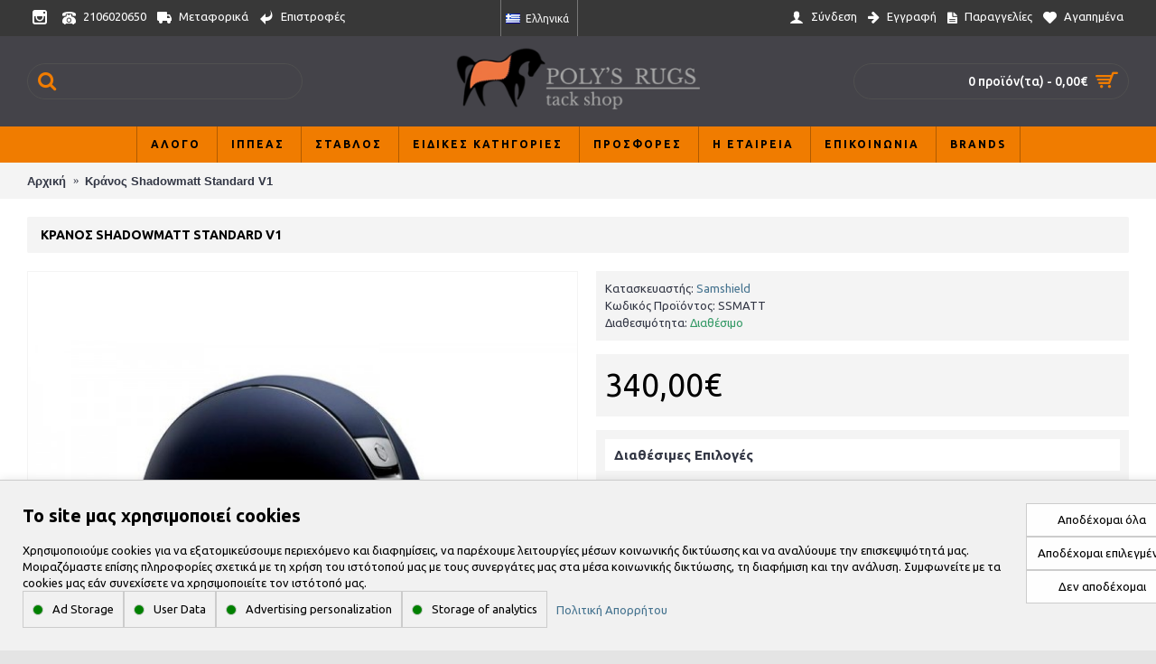

--- FILE ---
content_type: text/html; charset=utf-8
request_url: https://www.polysrugs.gr/kranos-ippasias-kai-ippikis-dejiotexnias-samshield-shadow-matt
body_size: 21778
content:
<!DOCTYPE html>
<html dir="ltr" lang="el" class="webkit chrome chrome131 mac journal-desktop is-guest skin-5 responsive-layout center-header lang-full lang-flag-mobile currency-symbol currency-symbol-mobile no-top-on-mobile collapse-footer-columns filter-columns-mobile mobile-menu-on-tablet extended-layout header-center header-sticky sticky-menu backface product-grid-second-image product-list-second-image hide-cart product-page product-page-921 layout-2 route-product-product oc2 oc23 no-currency" data-j2v="2.16.6">
<head>

        <script>
            function setDefaultConsent() {
                console.log('Google Consent Mode V2: set defaults');
            
                let adStorage = 'denied';
                let adUserData = 'denied';
                let adPersonalization = 'denied';
                let analyticsStorage = 'denied';
            
                if (document.cookie.indexOf('ad_storage=granted') !== -1) {
                    adStorage = 'granted';
                }
            
                if (document.cookie.indexOf('ad_user_data=granted') !== -1) {
                    adUserData = 'granted';
                }
            
                if (document.cookie.indexOf('ad_personalization=granted') !== -1) {
                    adPersonalization = 'granted';
                }
            
                if (document.cookie.indexOf('analytics_storage=granted') !== -1) {
                    analyticsStorage = 'granted';
                }
            
                window.dataLayer = window.dataLayer || [];
                function gtag(){dataLayer.push(arguments);}
                gtag('consent', 'default', {
                    'ad_storage': adStorage,
                    'ad_user_data': adUserData,
                    'ad_personalization': adPersonalization,
                    'analytics_storage': analyticsStorage
                });
            }
            
            setDefaultConsent();
        </script>
        
<meta charset="UTF-8" />
<meta name="viewport" content="width=device-width, initial-scale=1.0">
<meta name="format-detection" content="telephone=no">
<!--[if IE]><meta http-equiv="X-UA-Compatible" content="IE=Edge,chrome=1"/><![endif]-->
<title>Κράνος Samshield Shadow Matt V1</title>
<base href="https://www.polysrugs.gr/" />
<meta name="description" content="Το Samshield Shadow Matt® κράνος είναι εξοπλισμένο με μία είσοδο αέρα μπροστά που παρέχει εξαιρετικό εξαερισμό" />
<meta name="keywords" content="Κράνος Samshield, Shadow Matt, εξαιρετικός εξαερισμός" />
<meta property="og:title" content="Κράνος Shadowmatt Standard V1" />
<meta property="og:site_name" content="Poly's Rugs | Tack Shop" />
<meta property="og:url" content="http://www.polysrugs.gr/kranos-ippasias-kai-ippikis-dejiotexnias-samshield-shadow-matt" />
<meta property="og:description" content="Το Samshield Shadow Matt® κράνος είναι εξοπλισμένο με μία είσοδο αέρα μπροστά που παρέχει εξαιρετικό εξαερισμό κάτω από το γείσο και μέσα από το κέλυφος. Το κομψό εξωτερικό κέλυφος είναι κατασκευασμένο από ανθεκτικό πολυανθρακικό και καλύπτεται με προστασία κατά των γρατζουνιών. Η εσωτερική επένδυση" />
<meta property="og:type" content="product" />
<meta property="og:image" content="https://www.polysrugs.gr/image/cache/catalog/products/eidi-ippea/kranoi/ippasias-ippikis-dexiotexnias/shadow-matt-extra1-600x315.jpg" />
<meta property="og:image:width" content="600" />
<meta property="og:image:height" content="315" />
<meta name="twitter:card" content="summary" />
<meta name="twitter:title" content="Κράνος Shadowmatt Standard V1" />
<meta name="twitter:description" content="Το Samshield Shadow Matt® κράνος είναι εξοπλισμένο με μία είσοδο αέρα μπροστά που παρέχει εξαιρετικό εξαερισμό κάτω από το γείσο και μέσα από το κέλυφος. Το κομψό εξωτερικό κέλυφος είναι κατασκευασμένο από ανθεκτικό πολυανθρακικό και καλύπτεται με προστασία κατά των γρατζουνιών. Η εσωτερική επένδυση" />
<meta name="twitter:image" content="https://www.polysrugs.gr/image/cache/catalog/products/eidi-ippea/kranoi/ippasias-ippikis-dexiotexnias/shadow-matt-extra1-200x200.jpg" />
<meta name="twitter:image:width" content="200" />
<meta name="twitter:image:height" content="200" />
<link href="http://www.polysrugs.gr/kranos-ippasias-kai-ippikis-dejiotexnias-samshield-shadow-matt" rel="canonical" />
<link href="https://www.polysrugs.gr/image/catalog/site/favicon-polysrugs.png" rel="icon" />
<link rel="stylesheet" href="//fonts.googleapis.com/css?family=Ubuntu:700,500,regular&amp;subset=greek-ext,latin"/>
<link rel="stylesheet" href="https://www.polysrugs.gr/journal-cache/_faf755002452aa53564410cbed19573a.css"/>

<!-- Google Tag Manager -->
<script>(function(w,d,s,l,i){w[l]=w[l]||[];w[l].push({'gtm.start':
new Date().getTime(),event:'gtm.js'});var f=d.getElementsByTagName(s)[0],
j=d.createElement(s),dl=l!='dataLayer'?'&l='+l:'';j.async=true;j.src=
'https://www.googletagmanager.com/gtm.js?id='+i+dl;f.parentNode.insertBefore(j,f);
})(window,document,'script','dataLayer','GTM-N448KQQ5');</script>
<!-- End Google Tag Manager -->

<script type="text/javascript" src="https://www.polysrugs.gr/journal-cache/_ff2804e065a97153f5393dde42380270.js"></script>
<!--[if (gte IE 6)&(lte IE 8)]><script src="catalog/view/theme/journal2/lib/selectivizr/selectivizr.min.js"></script><![endif]-->
<script>
        Journal.COUNTDOWN = {
        DAYS    : "Days",
        HOURS   : "Hours",
        MINUTES : "Min",
        SECONDS : "Sec"
    };
        Journal.NOTIFICATION_BUTTONS = '<div class="notification-buttons"><a class="button notification-cart" href="https://www.polysrugs.gr/index.php?route=checkout/cart">Εμφάνιση καλαθιού</a><a class="button notification-checkout" href="https://www.polysrugs.gr/index.php?route=checkout/checkout">Αγορά</a></div>';
</script>
</head>
<body>
<!-- Google Tag Manager (noscript) -->
<noscript><iframe src="https://www.googletagmanager.com/ns.html?id=GTM-N448KQQ5"
height="0" width="0" style="display:none;visibility:hidden"></iframe></noscript>
<!-- End Google Tag Manager (noscript) -->
<!--[if lt IE 9]>
<div class="old-browser">You are using an old browser. Please <a href="http://windows.microsoft.com/en-us/internet-explorer/download-ie">upgrade to a newer version</a> or <a href="http://browsehappy.com/">try a different browser</a>.</div>
<![endif]-->
<header class="journal-header-center">
    <div class="header">
    <div class="journal-top-header j-min z-1"></div>
    <div class="journal-menu-bg z-0"> </div>
    <div class="journal-center-bg j-100 z-0"> </div>

    <div id="header" class="journal-header z-2">

        <div class="header-assets top-bar">
            <div class="journal-links j-min xs-100 sm-100 md-50 lg-50 xl-50">
                <div class="links">
                    <ul class="top-menu">
                    <li>
                            <a href="https://www.instagram.com/polysrugs/" class="m-item icon-only" target="_blank"><i style="margin-right: 5px; font-size: 16px" data-icon="&#xe686;"></i>                    <span class="top-menu-link"></span>                </a>
                                </li>
            <li>
                            <a href="tel:2106020650" class="m-item icon-only"><i style="margin-right: 5px; font-size: 15px" data-icon="&#xe679;"></i>                    <span class="top-menu-link">2106020650</span>                </a>
                                </li>
            <li>
                            <a href="http://www.polysrugs.gr/delivery-information" class="m-item icon-only"><i style="margin-right: 5px; font-size: 16px" data-icon="&#xe658;"></i>                    <span class="top-menu-link">Μεταφορικά</span>                </a>
                                </li>
            <li>
                            <a href="http://www.polysrugs.gr/returns-policy" class="m-item icon-only"><i style="margin-right: 5px; font-size: 16px" data-icon="&#xe64c;"></i>                    <span class="top-menu-link">Επιστροφές</span>                </a>
                                </li>                    </ul>
                </div>
            </div>

                        <div class="journal-language j-min">
                <form action="https://www.polysrugs.gr/index.php?route=common/language/language" method="post" enctype="multipart/form-data">
    <div id="language" class="full-text">
        <div class="btn-group">
            <button class="dropdown-toggle" type="button" data-hover="dropdown">
                <div><img width="16" height="11" src="https://www.polysrugs.gr/catalog/language/el-gr/el-gr.png" alt="Ελληνικά" /><span class="language-text">Ελληνικά</span></div>
            </button>
            <ul class="dropdown-menu">
                                                                                                    <li><a onclick="$(this).closest('form').find('input[name=\'code\']').val('el-gr'); $(this).closest('form').submit();"><img width="16" height="11" src="https://www.polysrugs.gr/catalog/language/el-gr/el-gr.png" alt="Ελληνικά" title="Ελληνικά" /><span class="language-text">Ελληνικά</span></a></li>
                                                                                                                        <li><a onclick="$(this).closest('form').find('input[name=\'code\']').val('en-gb'); $(this).closest('form').submit();"><img width="16" height="11" src="https://www.polysrugs.gr/catalog/language/en-gb/en-gb.png" alt="English" title="English" /><span class="language-text">English</span></a></li>
                                                </ul>
        </div>
        <input type="hidden" name="code" value="" />
        <input type="hidden" name="redirect" value="https://www.polysrugs.gr/kranos-ippasias-kai-ippikis-dejiotexnias-samshield-shadow-matt?_route_=kranos-ippasias-kai-ippikis-dejiotexnias-samshield-shadow-matt" />
    </div>
</form>
            </div>
            
            
            <div class="journal-secondary j-min xs-100 sm-100 md-50 lg-50 xl-50">
                <div class="links">
                    <ul class="top-menu">
                    <li>
                            <a href="https://www.polysrugs.gr/index.php?route=account/login" class="m-item "><i style="margin-right: 5px; font-size: 16px" data-icon="&#xe1b4;"></i>                    <span class="top-menu-link">Σύνδεση</span>                </a>
                                </li>
            <li>
                            <a href="https://www.polysrugs.gr/index.php?route=account/register" class="m-item "><i style="margin-right: 5px; font-size: 15px; top: -1px" data-icon="&#xe608;"></i>                    <span class="top-menu-link">Εγγραφή</span>                </a>
                                </li>
            <li>
                            <a href="https://www.polysrugs.gr/index.php?route=account/order" class="m-item hide-on-phone icon-only"><i style="margin-right: 5px; font-size: 15px" data-icon="&#xe6b2;"></i>                    <span class="top-menu-link">Παραγγελίες</span>                </a>
                                </li>
            <li>
                            <a href="https://www.polysrugs.gr/index.php?route=account/wishlist" class="m-item hide-on-phone wishlist-total icon-only"><i style="margin-right: 5px; font-size: 15px" data-icon="&#xe662;"></i>                    <span class="top-menu-link">Αγαπημένα</span>                </a>
                                </li>                    </ul>
                </div>
            </div>
        </div>

        <div class="header-assets">
            <div class="journal-search j-min xs-100 sm-50 md-25 lg-25 xl-25">
                                    <div id="search" class="input-group j-min">
  <input type="text" name="search" value="" placeholder="" autocomplete="off" class="form-control input-lg" />
  <div class="button-search"><button type="button"><i></i></button></div>
</div>                            </div>

            <div class="journal-logo j-100 xs-100 sm-100 md-50 lg-50 xl-50">
                                    <div id="logo">
                        <a href="http://www.polysrugs.gr/">
                            <img src="https://www.polysrugs.gr/image/cache/catalog/site/logo-polysrugs-300x111.png" width="300" height="111" alt="Poly's Rugs | Tack Shop" title="Poly's Rugs | Tack Shop" class="logo-1x" />                        </a>
                    </div>
                            </div>

            <div class="journal-cart j-min xs-100 sm-50 md-25 lg-25 xl-25">
                <div id="cart" class="btn-group btn-block">
  <button type="button" data-toggle="dropdown" class="btn btn-inverse btn-block btn-lg dropdown-toggle heading"><a><span id="cart-total" data-loading-text="Φόρτωση...&nbsp;&nbsp;">0 προϊόν(τα) - 0,00€</span> <i></i></a></button>
  <div class="content">
    <ul class="cart-wrapper">
        <li>
      <p class="text-center empty">Το καλάθι αγορών είναι άδειο!</p>
    </li>
        </ul>
  </div>
</div>
            </div>
        </div>

        <div class="journal-menu j-min xs-100 sm-100 md-100 lg-100 xl-100">
            <style>#main-menu-item-1 a { color: rgb(0, 0, 0) !important; } #main-menu-item-1 li:hover a { color: rgb(255, 0, 0) !important; } #main-menu-item-1:hover { background-color: rgb(255, 132, 0) !important; } #main-menu-item-2 a { color: rgb(0, 0, 0) !important; } #main-menu-item-2 li:hover a { color: rgb(255, 0, 0) !important; } #main-menu-item-2:hover { background-color: rgb(255, 132, 0) !important; } #main-menu-item-3 a { color: rgb(0, 0, 0) !important; } #main-menu-item-3 li:hover a { color: rgb(255, 0, 0) !important; } #main-menu-item-3:hover { background-color: rgb(255, 132, 0) !important; } #main-menu-item-4 a { color: rgb(0, 0, 0) !important; } #main-menu-item-4 li:hover a { color: rgb(255, 0, 0) !important; } #main-menu-item-4:hover { background-color: rgb(255, 132, 0) !important; } #main-menu-item-5 a { color: rgb(0, 0, 0) !important; } #main-menu-item-5:hover { background-color: rgb(255, 132, 0) !important; } #main-menu-item-6 a { color: rgb(0, 0, 0) !important; } #main-menu-item-6:hover { background-color: rgb(255, 132, 0) !important; } #main-menu-item-7 a { color: rgb(0, 0, 0) !important; } #main-menu-item-7:hover { background-color: rgb(255, 132, 0) !important; } #main-menu-item-8 a { color: rgb(0, 0, 0) !important; } #main-menu-item-8 li:hover a { color: rgb(255, 0, 0) !important; } #main-menu-item-8:hover { background-color: rgb(255, 132, 0) !important; }</style>
<div class="mobile-trigger"></div>
<ul class="super-menu mobile-menu menu-centered" style="table-layout: ">
        <li id="main-menu-item-1" class="mega-menu-categories ">
                <a href="http://www.polysrugs.gr/horse-mercandise" ><span class="main-menu-text">Αλογο</span></a>
                        <div class="mega-menu">
            <div>
                        <div class="mega-menu-item xs-20 sm-16 md-16 lg-12 xl-12 menu-image-right menu-no-image">
                <div>
                    <h3><a href="http://www.polysrugs.gr/horse-mercandise/anaboleis">Αναβολείς - Αρτάνες - Έποχα - Σέλες</a></h3>
                    <div>
                                                            <ul>
                                                <li data-image="https://www.polysrugs.gr/image/cache/catalog/products/eidi-alogou/anavoleis/genikis-xrisis-empodion-ippikis-dex/Venice-Light-Black-Blue-250x250.jpg"><a href="http://www.polysrugs.gr/horse-mercandise/anaboleis/anaboleis-genikhs">Αναβολείς</a></li>
                                                <li data-image="https://www.polysrugs.gr/image/cache/catalog/products/erreplusLEATHER-800x800-250x250.png"><a href="http://www.polysrugs.gr/horse-mercandise/anaboleis/artanes">Αρτάνες</a></li>
                                                <li data-image="https://www.polysrugs.gr/image/cache/catalog/products/eidikes-katigories/Epoxa-250x250.png"><a href="http://www.polysrugs.gr/horse-mercandise/anaboleis/epoxa">Έποχα</a></li>
                                                <li data-image="https://www.polysrugs.gr/image/cache/catalog/products/eidikes-katigories/Seles-Axesouar-250x250.png"><a href="http://www.polysrugs.gr/horse-mercandise/anaboleis/seles">Σέλες - Αξεσουάρ</a></li>
                                                                    </ul>
                                        </div>
                </div>
            </div>
                        <div class="mega-menu-item xs-20 sm-16 md-16 lg-12 xl-12 menu-image-right menu-no-image">
                <div>
                    <h3><a href="http://www.polysrugs.gr/horse-mercandise/kapistria-sxinia">Καπίστρια - Σχοινιά - Φίμωτρα</a></h3>
                    <div>
                                                            <ul>
                                                <li data-image="https://www.polysrugs.gr/image/cache/catalog/products/eidikes-katigories/431108_BLACK-800x800-250x250.jpg"><a href="http://www.polysrugs.gr/horse-mercandise/kapistria-sxinia/kapistria">Καπίστρια</a></li>
                                                <li data-image="https://www.polysrugs.gr/image/cache/catalog/Vlospa%20Photos/30.09.2025/12930_BLUE-250x250.jpg"><a href="http://www.polysrugs.gr/horse-mercandise/kapistria-sxinia/sxoinia">Σχοινιά</a></li>
                                                <li data-image="https://www.polysrugs.gr/image/cache/catalog/cat-photos/eidi-alogou/syragvgeis-250x250.jpg"><a href="http://www.polysrugs.gr/horse-mercandise/kapistria-sxinia/syragwgeis">Συραγωγείς</a></li>
                                                <li data-image="https://www.polysrugs.gr/image/cache/catalog/products/eidi-alogou/kapistria-sxoinia/kapistria/439103_BLACK-250x250.jpg"><a href="http://www.polysrugs.gr/horse-mercandise/kapistria-sxinia/fimotra">Φίμωτρα </a></li>
                                                                    </ul>
                                        </div>
                </div>
            </div>
                        <div class="mega-menu-item xs-20 sm-16 md-16 lg-12 xl-12 menu-image-right menu-no-image">
                <div>
                    <h3><a href="http://www.polysrugs.gr/horse-mercandise/kefalaries">Κεφαλαριά - Στομίδα - Ηνία - Εξοπλισμός</a></h3>
                    <div>
                                                            <ul>
                                                <li data-image="https://www.polysrugs.gr/image/cache/catalog/products/eidi-alogou/kefalaries/kefalaria-180008-250x250.jpg"><a href="http://www.polysrugs.gr/index.php?route=product/category&amp;path=171_182_391">Κεφαλαριές</a></li>
                                                <li data-image="https://www.polysrugs.gr/image/cache/catalog/products/eidi-alogou/stomides/321761-250x250.JPG"><a href="http://www.polysrugs.gr/index.php?route=product/category&amp;path=171_182_392">Στομίδες</a></li>
                                                <li data-image="https://www.polysrugs.gr/image/cache/catalog/products/eidi-alogou/inia/201005_B121_03-250x250.jpg"><a href="http://www.polysrugs.gr/index.php?route=product/category&amp;path=171_182_393">Ηνία</a></li>
                                                <li data-image="https://www.polysrugs.gr/image/cache/catalog/cat-photos/exoplismos-ekpedeusis-250x250.jpg"><a href="http://www.polysrugs.gr/horse-mercandise/kefalaries/exoplismos-ekpedeusis">Εξοπλισμός Εκπαίδευσης</a></li>
                                                                    </ul>
                                        </div>
                </div>
            </div>
                        <div class="mega-menu-item xs-20 sm-16 md-16 lg-12 xl-12 menu-image-right menu-no-image">
                <div>
                    <h3><a href="http://www.polysrugs.gr/horse-mercandise/yposagmata">Σκουφάκια - Υποσάγματα</a></h3>
                    <div>
                                                            <ul>
                                                <li data-image="https://www.polysrugs.gr/image/cache/catalog/products/eidikes-katigories/e00060.2-800x800-250x250.jpg"><a href="http://www.polysrugs.gr/horse-mercandise/yposagmata/skoufakia">Σκουφάκια</a></li>
                                                <li data-image="https://www.polysrugs.gr/image/cache/catalog/products/eidi-alogou/yposagmata/165133_B143_01-250x250.jpg"><a href="http://www.polysrugs.gr/index.php?route=product/category&amp;path=171_179_394">Υποσάγματα</a></li>
                                                                    </ul>
                                        </div>
                </div>
            </div>
                        <div class="mega-menu-item xs-20 sm-16 md-16 lg-12 xl-12 menu-image-right menu-no-image">
                <div>
                    <h3><a href="http://www.polysrugs.gr/horse-mercandise/gketes-mpantaz-kampanes">Γκέτες - Μπαντάζ - Καμπάνες</a></h3>
                    <div>
                                                            <ul>
                                                <li data-image="https://www.polysrugs.gr/image/cache/catalog/cat-photos/eidi-alogou/gketes-genikis-250x250.jpg"><a href="http://www.polysrugs.gr/horse-mercandise/gketes-mpantaz-kampanes/gketes-genikhs">Γκέτες Γενικής Χρήσης - Εμποδίων</a></li>
                                                <li data-image="https://www.polysrugs.gr/image/cache/catalog/products/eidi-alogou/gketes-mpantaz-kampanes/ippikis-dexiotexnias/29200-250x250.jpg"><a href="http://www.polysrugs.gr/horse-mercandise/gketes-mpantaz-kampanes/gketes-ippikis">Γκέτες Ιππικής Δεξιοτεχνίας (Dressage)</a></li>
                                                <li data-image="https://www.polysrugs.gr/image/cache/catalog/cat-photos/eidi-alogou/gketes-therapeutikes-250x250.jpg"><a href="http://www.polysrugs.gr/horse-mercandise/gketes-mpantaz-kampanes/gketes-therapeutikes">Θεραπευτικές Γκέτες</a></li>
                                                <li data-image="https://www.polysrugs.gr/image/cache/catalog/stuff/294004_B001_01-250x250.jpg"><a href="http://www.polysrugs.gr/horse-mercandise/gketes-mpantaz-kampanes/botes-stavloy">Γκέτες Μεταφοράς - Σταύλου</a></li>
                                                <li data-image="https://www.polysrugs.gr/image/cache/catalog/cat-photos/eidi-alogou/kampanes-250x250.jpg"><a href="http://www.polysrugs.gr/horse-mercandise/gketes-mpantaz-kampanes/kampanes">Καμπάνες</a></li>
                                                <li data-image="https://www.polysrugs.gr/image/cache/catalog/products/eidikes-katigories/mpantazz-250x250.png"><a href="http://www.polysrugs.gr/horse-mercandise/gketes-mpantaz-kampanes/bandage-alogou">Μπαντάζ</a></li>
                                                <li data-image="https://www.polysrugs.gr/image/cache/catalog/products/eidi-alogou/gketes-mpantaz-kampanes/therapeutikes-gketes-mpantaz/5704.8719-250x250.jpg"><a href="http://www.polysrugs.gr/horse-mercandise/gketes-mpantaz-kampanes/therapy-alogou">Επίδεσμοι</a></li>
                                                                    </ul>
                                        </div>
                </div>
            </div>
                        <div class="mega-menu-item xs-20 sm-16 md-16 lg-12 xl-12 menu-image-right menu-no-image">
                <div>
                    <h3><a href="http://www.polysrugs.gr/horse-mercandise/koubertes">Κουβέρτες</a></h3>
                    <div>
                                                            <ul>
                                                <li data-image="https://www.polysrugs.gr/image/cache/catalog/cat-photos/eidi-alogou/xeimvniatikes-250x250.jpg"><a href="http://www.polysrugs.gr/horse-mercandise/koubertes/xeimvniatikes">Box - Στάβλου</a></li>
                                                <li data-image="https://www.polysrugs.gr/image/cache/catalog/products/eidikes-katigories/Adiabroxes%20Koubertes-250x250.jpg"><a href="http://www.polysrugs.gr/horse-mercandise/koubertes/kouvertes-outdoor">Αδιάβροχες</a></li>
                                                <li data-image="https://www.polysrugs.gr/image/cache/catalog/products/eidikes-katigories/Gimnastiki%20Kouberta-250x250.jpg"><a href="http://www.polysrugs.gr/horse-mercandise/koubertes/ippeusis">Ίππευσης - Γυμναστικής</a></li>
                                                <li data-image="https://www.polysrugs.gr/image/cache/catalog/products/eidi-alogou/kouvertes/kouverta-ela1113902-250x250.jpg"><a href="http://www.polysrugs.gr/horse-mercandise/koubertes/fleece-alogou">Fleece</a></li>
                                                <li data-image="https://www.polysrugs.gr/image/cache/catalog/products/eidikes-katigories/Kalokairines%20Koubertes-250x250.jpg"><a href="http://www.polysrugs.gr/horse-mercandise/koubertes/kalokainrines">Καλοκαιρινές</a></li>
                                                <li data-image="https://www.polysrugs.gr/image/cache/catalog/cat-photos/eidi-alogou/gia-myges-250x250.jpg"><a href="http://www.polysrugs.gr/horse-mercandise/koubertes/gia-myges">Για Μύγες και ξεΐδρωμα</a></li>
                                                <li data-image="https://www.polysrugs.gr/image/cache/catalog/cat-photos/eidi-alogou/koybertes-amaksodigisis-250x250.jpg"><a href="http://www.polysrugs.gr/horse-mercandise/koubertes/amaksodigisis">Αμαξοδήγησης</a></li>
                                                                    </ul>
                                        </div>
                </div>
            </div>
                        <div class="mega-menu-item xs-20 sm-16 md-16 lg-12 xl-12 menu-image-right menu-no-image">
                <div>
                    <h3><a href="http://www.polysrugs.gr/horse-mercandise/anatomika-pads">Ανατομικά - Gel - Memory Foams Pads</a></h3>
                    <div>
                                                            <ul>
                                                <li data-image="https://www.polysrugs.gr/image/cache/catalog/products/CHRISSTANDARD-800x800-250x250.png"><a href="http://www.polysrugs.gr/horse-mercandise/anatomika-pads/anatomika-pads-gel">Ανατομικά Pads</a></li>
                                                <li data-image="https://www.polysrugs.gr/image/cache/catalog/153926_BLACK-250x250.jpg"><a href="http://www.polysrugs.gr/index.php?route=product/category&amp;path=171_298_389">Τζελ Pads</a></li>
                                                <li data-image="https://www.polysrugs.gr/image/cache/catalog/products/christ(foam)-800x800-250x250.png"><a href="http://www.polysrugs.gr/index.php?route=product/category&amp;path=171_298_390">Memory Μαξιλάρια Αφρού</a></li>
                                                <li data-image="https://www.polysrugs.gr/image/cache/catalog/products/eidikes-katigories/shock-absorbing-saddle-pad_1-800x800-250x250.png"><a href="http://www.polysrugs.gr/horse-mercandise/anatomika-pads/me-ketse">Με κετσέ</a></li>
                                                                    </ul>
                                        </div>
                </div>
            </div>
                        <div class="mega-menu-item xs-20 sm-16 md-16 lg-12 xl-12 menu-image-right menu-no-image">
                <div>
                    <h3><a href="http://www.polysrugs.gr/horse-mercandise/trofes-simpliromata">Τροφές - Λιχουδιές - Παιχνίδια</a></h3>
                    <div>
                                                            <ul>
                                                <li data-image="https://www.polysrugs.gr/image/cache/catalog/products/eidikes-katigories/Trofes-250x250.png"><a href="http://www.polysrugs.gr/horse-mercandise/trofes-simpliromata/trofes">Τροφές Αλόγου</a></li>
                                                <li data-image="https://www.polysrugs.gr/image/cache/catalog/products/eidikes-katigories/lixoydies-250x250.png"><a href="http://www.polysrugs.gr/horse-mercandise/trofes-simpliromata/lixoudies">Λιχουδιές - Γλιφιτζούρια</a></li>
                                                <li data-image="https://www.polysrugs.gr/image/cache/catalog/products/eidikes-katigories/alatia-250x250.png"><a href="http://www.polysrugs.gr/horse-mercandise/trofes-simpliromata/alatia-salts">Αλάτια</a></li>
                                                <li data-image="https://www.polysrugs.gr/image/cache/catalog/Vlospa%20Photos/24.09.2025/386907_12_1920x1920-250x250.png"><a href="http://www.polysrugs.gr/index.php?route=product/category&amp;path=171_177_386">Παιχνίδια</a></li>
                                                                    </ul>
                                        </div>
                </div>
            </div>
                        <div class="mega-menu-item xs-20 sm-16 md-16 lg-12 xl-12 menu-image-right menu-no-image">
                <div>
                    <h3><a href="http://www.polysrugs.gr/horse-mercandise/ippokomia">Περιποίηση Αλόγου &amp; Εξοπλισμού</a></h3>
                    <div>
                                                            <ul>
                                                <li data-image="https://www.polysrugs.gr/image/cache/catalog/products/eidikes-katigories/bourtsa-xtenes-sfoygk-250x250.png"><a href="http://www.polysrugs.gr/horse-mercandise/ippokomia/bourtses-xtenes-sfouggaria">Βούρτσες - Χτένες - Σφουγγάρια</a></li>
                                                <li data-image="https://www.polysrugs.gr/image/cache/catalog/products/eidikes-katigories/entomoapothitika-250x250.png"><a href="http://www.polysrugs.gr/horse-mercandise/ippokomia/entomoapothitika">Εντομοαπωθητικά - Μάσκες για Μύγες</a></li>
                                                <li data-image="https://www.polysrugs.gr/image/cache/catalog/products/eidikes-katigories/psalidia-mixanes-250x250.png"><a href="http://www.polysrugs.gr/horse-mercandise/ippokomia/koureftikes-mihanes">Κουρευτικές Μηχανές - Ψαλίδια</a></li>
                                                <li data-image="https://www.polysrugs.gr/image/cache/catalog/products/eidikes-katigories/koytia-250x250.png"><a href="http://www.polysrugs.gr/horse-mercandise/ippokomia/koutia">Κουτιά Ιπποκομίας</a></li>
                                                <li data-image="https://www.polysrugs.gr/image/cache/catalog/products/eidikes-katigories/xistra-bourtsa-250x250.png"><a href="http://www.polysrugs.gr/horse-mercandise/ippokomia/ksistres-agkyles">Ξυστρία - Αγκύλες - Μαχαίρια Ιδρώτα</a></li>
                                                <li data-image="https://www.polysrugs.gr/image/cache/catalog/products/eidikes-katigories/peripioisi-exoplismos-250x250.png"><a href="http://www.polysrugs.gr/horse-mercandise/ippokomia/peripoiisi-exoplismou-ippasias-dermaton">Περιποίηση Εξοπλισμού - Δερμάτων</a></li>
                                                <li data-image="https://www.polysrugs.gr/image/cache/catalog/products/eidikes-katigories/sampouan-250x250.png"><a href="http://www.polysrugs.gr/horse-mercandise/ippokomia/sampoo-spray">Σαμπουάν - Σπρέυ Χαίτης - Ουρά</a></li>
                                                                    </ul>
                                        </div>
                </div>
            </div>
                        <div class="mega-menu-item xs-20 sm-16 md-16 lg-12 xl-12 menu-image-right menu-no-image">
                <div>
                    <h3><a href="http://www.polysrugs.gr/horse-mercandise/simpliromata">Συμπληρώματα - Προϊόντα Φροντίδας</a></h3>
                    <div>
                                                            <ul>
                                                <li data-image="https://www.polysrugs.gr/image/cache/catalog/products/eidikes-katigories/anapneustiko-250x250.png"><a href="http://www.polysrugs.gr/horse-mercandise/simpliromata/anapneustiko-anosopoihtiko">Αναπνευστικό - Ανοσοποιητικό Σύστημα</a></li>
                                                <li data-image="https://www.polysrugs.gr/image/cache/catalog/products/eidikes-katigories/hlektrolites_multivitamin-250x250.png"><a href="http://www.polysrugs.gr/horse-mercandise/simpliromata/elektrolites-polivitamines">Ηλεκτρολύτες - Πολυβιταμίνες</a></li>
                                                <li data-image="https://www.polysrugs.gr/image/cache/catalog/products/eidikes-katigories/ormoniko-250x250.png"><a href="http://www.polysrugs.gr/horse-mercandise/simpliromata/anaptyksi-metavolismos-kai-ormoniko-systima">Μεταβολισμός - Ορμονικό Σύστημα</a></li>
                                                <li data-image="https://www.polysrugs.gr/image/cache/catalog/products/eidikes-katigories/muiko-tenontes-arthroseis-250x250.png"><a href="http://www.polysrugs.gr/horse-mercandise/simpliromata/miiko-systima">Μυικό - Αρθρώσεις - Τένοντες</a></li>
                                                <li data-image="https://www.polysrugs.gr/image/cache/catalog/products/eidikes-katigories/Neuriko-250x250.png"><a href="http://www.polysrugs.gr/horse-mercandise/simpliromata/neuriko-systima">Νευρικό Σύστημα - Άγχος</a></li>
                                                <li data-image="https://www.polysrugs.gr/image/cache/catalog/products/eidikes-katigories/oples-trixwma-derma-250x250.png"><a href="http://www.polysrugs.gr/horse-mercandise/simpliromata/oples-trixhoma">Οπλές - Τρίχωμα/Δέρμα</a></li>
                                                <li data-image="https://www.polysrugs.gr/image/cache/catalog/products/eidikes-katigories/Peptiko%20sistima-250x250.png"><a href="http://www.polysrugs.gr/horse-mercandise/simpliromata/peptiko-systima">Πεπτικό Σύστημα - Συκώτι</a></li>
                                                                    </ul>
                                        </div>
                </div>
            </div>
                        <div class="mega-menu-item xs-20 sm-16 md-16 lg-12 xl-12 menu-image-right menu-no-image">
                <div>
                    <h3><a href="http://www.polysrugs.gr/horse-mercandise/trauma-alogou">Πρώτες Βοήθειες - Τραυματισμός</a></h3>
                    <div>
                                                            <ul>
                                                <li data-image="https://www.polysrugs.gr/image/cache/catalog/products/eidikes-katigories/gazes-250x250.png"><a href="http://www.polysrugs.gr/horse-mercandise/trauma-alogou/epidesmoi-bandages-antiseptic">Επίδεσμοι - Γάζες</a></li>
                                                <li data-image="https://www.polysrugs.gr/image/cache/catalog/products/eidikes-katigories/fimwtra-250x250.png"><a href="http://www.polysrugs.gr/horse-mercandise/trauma-alogou/kolara-aerokataposis-anti-crib-biter">Κολάρα Αεροκατάπωσης - Φίμωτρα</a></li>
                                                <li data-image="https://www.polysrugs.gr/image/cache/catalog/products/eidikes-katigories/kremes-pliges-250x250.png"><a href="http://www.polysrugs.gr/horse-mercandise/trauma-alogou/kremes-gel-traumatismon">Κρέμες για Πληγές &amp; Τραύματα</a></li>
                                                <li data-image="https://www.polysrugs.gr/image/cache/catalog/products/eidikes-katigories/spray-pliges-250x250.png"><a href="http://www.polysrugs.gr/horse-mercandise/trauma-alogou/spray-traumatismou">Σπρέυ για Πληγές &amp; Τραύματα</a></li>
                                                                    </ul>
                                        </div>
                </div>
            </div>
                        <div class="mega-menu-item xs-20 sm-16 md-16 lg-12 xl-12 menu-image-right menu-no-image">
                <div>
                    <h3><a href="http://www.polysrugs.gr/horse-mercandise/therapeutiki-ippasia">Θεραπευτική Ιππασία</a></h3>
                    <div>
                                                            <ul>
                                                                    </ul>
                                        </div>
                </div>
            </div>
                        <div class="mega-menu-item xs-20 sm-16 md-16 lg-12 xl-12 menu-image-right menu-no-image">
                <div>
                    <h3><a href="http://www.polysrugs.gr/horse-mercandise/prosternidia">Προστερνίδια - Μαρτιγκάλες</a></h3>
                    <div>
                                                            <ul>
                                                <li data-image="https://www.polysrugs.gr/image/cache/catalog/cat-photos/eidi-alogou/antoxhs-250x250.jpg"><a href="http://www.polysrugs.gr/horse-mercandise/prosternidia/prosternidia-antoxhs">Αντοχής</a></li>
                                                <li data-image="https://www.polysrugs.gr/image/cache/catalog/cat-photos/eidi-alogou/genikhs-xrhshs-prosternidia-250x250.jpg"><a href="http://www.polysrugs.gr/horse-mercandise/prosternidia/genikhs-prosternidia">Προστερνίδια - Μαρτιγκάλες Γενικής Χρήσης - Εμποδίων</a></li>
                                                                    </ul>
                                        </div>
                </div>
            </div>
                        <div class="mega-menu-item xs-20 sm-16 md-16 lg-12 xl-12 menu-image-right menu-no-image">
                <div>
                    <h3><a href="http://www.polysrugs.gr/horse-mercandise/diafora-louria">Λουριά, Προστατευτικά &amp; Εξαρτήματα</a></h3>
                    <div>
                                                            <ul>
                                                                    </ul>
                                        </div>
                </div>
            </div>
                        <div class="mega-menu-item xs-20 sm-16 md-16 lg-12 xl-12 menu-image-right menu-no-image">
                <div>
                    <h3><a href="http://www.polysrugs.gr/horse-mercandise/eidi-petalopoiias">Είδη Πεταλοποϊίας</a></h3>
                    <div>
                                                            <ul>
                                                <li data-image="https://www.polysrugs.gr/image/cache/catalog/products/eidi-alogou/eidi%20petalopoiias/Vides-pyrakia/90-1-70696_1-250x250.jpg"><a href="http://www.polysrugs.gr/horse-mercandise/eidi-petalopoiias/vides-pirakia">Βίδες-Πυράκια</a></li>
                                                <li data-image="https://www.polysrugs.gr/image/cache/catalog/products/eidi-alogou/eidi%20petalopoiias/ergaleia/tanalia-karfiou-papagalaki-250x250.jpg"><a href="http://www.polysrugs.gr/horse-mercandise/eidi-petalopoiias/ergalia">Εργαλεία</a></li>
                                                <li data-image="https://www.polysrugs.gr/image/cache/catalog/products/eidi-alogou/eidi%20petalopoiias/petala/karfia/derby-e-extra-250x250.jpg"><a href="http://www.polysrugs.gr/horse-mercandise/eidi-petalopoiias/eidi-petalopoiias-karfia">Καρφιά</a></li>
                                                <li data-image="https://www.polysrugs.gr/image/cache/catalog/products/eidi-alogou/eidi%20petalopoiias/petala/petalo-equilibrium-2clips-back-250x250.jpg"><a href="http://www.polysrugs.gr/horse-mercandise/eidi-petalopoiias/petala">Πέταλα</a></li>
                                                <li data-image="https://www.polysrugs.gr/image/cache/catalog/products/eidi-alogou/ippokom-trofes/oples-trixoma-derma/oples/77176509.1-250x250.jpg"><a href="http://www.polysrugs.gr/horse-mercandise/eidi-petalopoiias/frontida">Φροντίδα</a></li>
                                                                    </ul>
                                        </div>
                </div>
            </div>
                        <div class="mega-menu-item xs-20 sm-16 md-16 lg-12 xl-12 menu-image-right menu-no-image">
                <div>
                    <h3><a href="http://www.polysrugs.gr/horse-mercandise/axesouar-alogou">Αξεσουάρ</a></h3>
                    <div>
                                                            <ul>
                                                                    </ul>
                                        </div>
                </div>
            </div>
                        </div>
            <span class="clearfix"> </span>
        </div>
        <span class="clearfix"> </span>

                                        
        
        <span class="mobile-plus">+</span>
    </li>
        <li id="main-menu-item-2" class="mega-menu-categories ">
                <a href="http://www.polysrugs.gr/rider-merchandise" ><span class="main-menu-text">Ιππεας</span></a>
                        <div class="mega-menu">
            <div>
                        <div class="mega-menu-item xs-20 sm-20 md-20 lg-20 xl-20 menu-image-right menu-no-image">
                <div>
                    <h3><a href="http://www.polysrugs.gr/index.php?route=product/category&amp;path=172_384">Hobby horses </a></h3>
                    <div>
                                                            <ul>
                                                                    </ul>
                                        </div>
                </div>
            </div>
                        <div class="mega-menu-item xs-20 sm-20 md-20 lg-20 xl-20 menu-image-right menu-no-image">
                <div>
                    <h3><a href="http://www.polysrugs.gr/rider-merchandise/accesories">Αξεσουάρ ιππέα</a></h3>
                    <div>
                                                            <ul>
                                                <li data-image="https://www.polysrugs.gr/image/cache/catalog/products/eidi-ippea/accessouar/skoufakia/T11176_Twist_007_OK-250x250.jpg"><a href="http://www.polysrugs.gr/rider-merchandise/accesories/skoufakia-kapela">Πλεκτά Σκουφάκια/καπέλα</a></li>
                                                <li data-image="https://www.polysrugs.gr/image/cache/catalog/products/eidikes-katigories/grabates-foularia-250x250.png"><a href="http://www.polysrugs.gr/rider-merchandise/accesories/gravates-foularia">Γραβάτες - Φουλάρια</a></li>
                                                <li data-image="https://www.polysrugs.gr/image/cache/catalog/products/eidikes-katigories/dixtia-250x250.png"><a href="http://www.polysrugs.gr/rider-merchandise/accesories/dressage">Δύχτια Μαλλιών (Dressage)</a></li>
                                                <li data-image="https://www.polysrugs.gr/image/cache/catalog/cat-photos/belts-250x250.jpg"><a href="http://www.polysrugs.gr/rider-merchandise/accesories/belts">Ζώνες</a></li>
                                                <li data-image="https://www.polysrugs.gr/image/cache/catalog/products/eidi-ippea/eidi%20doron/BS10_1-250x250.jpg"><a href="http://www.polysrugs.gr/rider-merchandise/accesories/diafora">Τσάντες/Θήκες Μεταφοράς</a></li>
                                                                    </ul>
                                        </div>
                </div>
            </div>
                        <div class="mega-menu-item xs-20 sm-20 md-20 lg-20 xl-20 menu-image-right menu-no-image">
                <div>
                    <h3><a href="http://www.polysrugs.gr/rider-merchandise/gantia-ippasias">Γάντια</a></h3>
                    <div>
                                                            <ul>
                                                <li data-image="https://www.polysrugs.gr/image/cache/catalog/products/eidi-ippea/accessouar/gantia/32105-250x250.jpg"><a href="http://www.polysrugs.gr/rider-merchandise/gantia-ippasias/gantia-paidika">Γάντια Παιδικά</a></li>
                                                <li data-image="https://www.polysrugs.gr/image/cache/catalog/products/eidi-ippea/accessouar/gantia/durable-pro-extra2-250x250.jpg"><a href="http://www.polysrugs.gr/rider-merchandise/gantia-ippasias/gantia-enilikon">Γάντια Ενηλίκων</a></li>
                                                                    </ul>
                                        </div>
                </div>
            </div>
                        <div class="mega-menu-item xs-20 sm-20 md-20 lg-20 xl-20 menu-image-right menu-no-image">
                <div>
                    <h3><a href="http://www.polysrugs.gr/rider-merchandise/riding-helmets">Κράνη </a></h3>
                    <div>
                                                            <ul>
                                                <li data-image="https://www.polysrugs.gr/image/cache/catalog/products/eidi-ippea/kranoi/ippasias-ippikis-dexiotexnias/328250-250x250.jpg"><a href="http://www.polysrugs.gr/rider-merchandise/riding-helmets/paidika-krani-ippasias">Παιδικά</a></li>
                                                <li data-image="https://www.polysrugs.gr/image/cache/catalog/cat-photos/ipasias-250x250.jpg"><a href="http://www.polysrugs.gr/rider-merchandise/riding-helmets/kranoi-ippasias-riding-helmets">Γενικής Χρήσης - Jumping - Ιππικής Δεξιοτεχνίας (Dressage)</a></li>
                                                <li data-image="https://www.polysrugs.gr/image/cache/catalog/products/eidi-ippea/kranoi/antoxis/endurance-extra3-250x250.jpg"><a href="http://www.polysrugs.gr/rider-merchandise/riding-helmets/antoxis">Ιππικής Αντοχής (Endurance)</a></li>
                                                                    </ul>
                                        </div>
                </div>
            </div>
                        <div class="mega-menu-item xs-20 sm-20 md-20 lg-20 xl-20 menu-image-right menu-no-image">
                <div>
                    <h3><a href="http://www.polysrugs.gr/rider-merchandise/whips">Μαστίγια</a></h3>
                    <div>
                                                            <ul>
                                                                    </ul>
                                        </div>
                </div>
            </div>
                        <div class="mega-menu-item xs-20 sm-20 md-20 lg-20 xl-20 menu-image-right menu-no-image">
                <div>
                    <h3><a href="http://www.polysrugs.gr/rider-merchandise/chest-vest">Θώρακες Προστασίας</a></h3>
                    <div>
                                                            <ul>
                                                                    </ul>
                                        </div>
                </div>
            </div>
                        <div class="mega-menu-item xs-20 sm-20 md-20 lg-20 xl-20 menu-image-right menu-no-image">
                <div>
                    <h3><a href="http://www.polysrugs.gr/rider-merchandise/spirounia">Σπιρούνια</a></h3>
                    <div>
                                                            <ul>
                                                                    </ul>
                                        </div>
                </div>
            </div>
                        <div class="mega-menu-item xs-20 sm-20 md-20 lg-20 xl-20 menu-image-right menu-no-image">
                <div>
                    <h3><a href="http://www.polysrugs.gr/rider-merchandise/socks">Κάλτσες</a></h3>
                    <div>
                                                            <ul>
                                                                    </ul>
                                        </div>
                </div>
            </div>
                        <div class="mega-menu-item xs-20 sm-20 md-20 lg-20 xl-20 menu-image-right menu-no-image">
                <div>
                    <h3><a href="http://www.polysrugs.gr/rider-merchandise/botes-botakia-ippasias">Μπότες - Μποτάκια</a></h3>
                    <div>
                                                            <ul>
                                                <li data-image="https://www.polysrugs.gr/image/cache/catalog/cat-photos/botes-250x250.jpg"><a href="http://www.polysrugs.gr/rider-merchandise/botes-botakia-ippasias/botes">Μπότες</a></li>
                                                <li data-image="https://www.polysrugs.gr/image/cache/catalog/cat-photos/botakia-250x250.jpg"><a href="http://www.polysrugs.gr/rider-merchandise/botes-botakia-ippasias/botakia">Μποτάκια</a></li>
                                                                    </ul>
                                        </div>
                </div>
            </div>
                        <div class="mega-menu-item xs-20 sm-20 md-20 lg-20 xl-20 menu-image-right menu-no-image">
                <div>
                    <h3><a href="http://www.polysrugs.gr/rider-merchandise/tsaps-chaps">Τσάπς - Γκέτες Αναβάτη</a></h3>
                    <div>
                                                            <ul>
                                                                    </ul>
                                        </div>
                </div>
            </div>
                        <div class="mega-menu-item xs-20 sm-20 md-20 lg-20 xl-20 menu-image-right menu-no-image">
                <div>
                    <h3><a href="http://www.polysrugs.gr/rider-merchandise/kylotines-pantelonia-ippasias">Κυλοτίνες - Παντελόνια - Κολάν</a></h3>
                    <div>
                                                            <ul>
                                                <li data-image="https://www.polysrugs.gr/image/cache/catalog/cat-photos/mens-250x250.jpg"><a href="http://www.polysrugs.gr/rider-merchandise/kylotines-pantelonia-ippasias/andrikes">Ανδρικές κυλοτίνες</a></li>
                                                <li data-image="https://www.polysrugs.gr/image/cache/catalog/cat-photos/womens-250x250.jpg"><a href="http://www.polysrugs.gr/rider-merchandise/kylotines-pantelonia-ippasias/gynaikies">Γυναικεία</a></li>
                                                <li data-image="https://www.polysrugs.gr/image/cache/catalog/cat-photos/kids-250x250.jpg"><a href="http://www.polysrugs.gr/rider-merchandise/kylotines-pantelonia-ippasias/kids">Παιδικά</a></li>
                                                                    </ul>
                                        </div>
                </div>
            </div>
                        <div class="mega-menu-item xs-20 sm-20 md-20 lg-20 xl-20 menu-image-right menu-no-image">
                <div>
                    <h3><a href="http://www.polysrugs.gr/rider-merchandise/rouxismos-ippasias">Ρουχισμός</a></h3>
                    <div>
                                                            <ul>
                                                                    </ul>
                                        </div>
                </div>
            </div>
                        <div class="mega-menu-item xs-20 sm-20 md-20 lg-20 xl-20 menu-image-right menu-no-image">
                <div>
                    <h3><a href="http://www.polysrugs.gr/rider-merchandise/tshirts-ippasia">T-Shirts</a></h3>
                    <div>
                                                            <ul>
                                                <li data-image="https://www.polysrugs.gr/image/cache/catalog/products/eidi-ippea/t-shirts/agonon/gunaikia/672093_WHITE-250x250.jpg"><a href="http://www.polysrugs.gr/rider-merchandise/tshirts-ippasia/tshirts-agonon">T-Shirts Αγώνων</a></li>
                                                <li data-image="https://www.polysrugs.gr/image/cache/catalog/products/eidi-ippea/t-shirts/paidika/13127_1-250x250.jpg"><a href="http://www.polysrugs.gr/rider-merchandise/tshirts-ippasia/paidika-tshirts">T-Shirts Παιδικά</a></li>
                                                                    </ul>
                                        </div>
                </div>
            </div>
                        <div class="mega-menu-item xs-20 sm-20 md-20 lg-20 xl-20 menu-image-right menu-no-image">
                <div>
                    <h3><a href="http://www.polysrugs.gr/rider-merchandise/race-jackets-ippasia">Σακάκια Αγώνων - Φράκα</a></h3>
                    <div>
                                                            <ul>
                                                <li data-image="https://www.polysrugs.gr/image/cache/catalog/products/eidi-ippea/sakakia-agonon-fraka/paidika/Denny-250x250.jpg"><a href="http://www.polysrugs.gr/rider-merchandise/race-jackets-ippasia/paidika-sakakia">Παιδικά σακάκια</a></li>
                                                <li data-image="https://www.polysrugs.gr/image/cache/catalog/cat-photos/andrika-250x250.jpg"><a href="http://www.polysrugs.gr/rider-merchandise/race-jackets-ippasia/men">Ανδρικά</a></li>
                                                <li data-image="https://www.polysrugs.gr/image/cache/catalog/cat-photos/gynaikeia-250x250.jpg"><a href="http://www.polysrugs.gr/rider-merchandise/race-jackets-ippasia/women">Γυναικεία</a></li>
                                                                    </ul>
                                        </div>
                </div>
            </div>
                        <div class="mega-menu-item xs-20 sm-20 md-20 lg-20 xl-20 menu-image-right menu-no-image">
                <div>
                    <h3><a href="http://www.polysrugs.gr/rider-merchandise/eidh-doron">Είδη Δώρων</a></h3>
                    <div>
                                                            <ul>
                                                                    </ul>
                                        </div>
                </div>
            </div>
                        </div>
            <span class="clearfix"> </span>
        </div>
        <span class="clearfix"> </span>

                                        
        
        <span class="mobile-plus">+</span>
    </li>
        <li id="main-menu-item-3" class="mega-menu-categories ">
                <a href="http://www.polysrugs.gr/stable-merch" ><span class="main-menu-text">Σταβλος</span></a>
                        <div class="mega-menu">
            <div>
                        <div class="mega-menu-item xs-20 sm-20 md-20 lg-16 xl-16 menu-image-right menu-no-image">
                <div>
                    <h3><a href="http://www.polysrugs.gr/stable-merch/ilektriki-perifraxi-stavloy">Ηλεκτρική Περίφραξη</a></h3>
                    <div>
                                                            <ul>
                                                                    </ul>
                                        </div>
                </div>
            </div>
                        <div class="mega-menu-item xs-20 sm-20 md-20 lg-16 xl-16 menu-image-right menu-no-image">
                <div>
                    <h3><a href="http://www.polysrugs.gr/stable-merch/taistres-potistres-alogon">Ταϊστρες - Ποτίστρες - Δίχτυα - Σέσουλες Ταϊσματος - Κουβάδες</a></h3>
                    <div>
                                                            <ul>
                                                <li data-image="https://www.polysrugs.gr/image/cache/catalog/Vlospa%20Photos/23.09.2025/V5131_2-250x250.jpg"><a href="http://www.polysrugs.gr/index.php?route=product/category&amp;path=173_199_387">Αξεσουάρ - Βοηθήματα Σταύλου</a></li>
                                                <li data-image="https://www.polysrugs.gr/image/cache/catalog/products/eidi-stavlou/taistres-potistres-dixtia/dixti-xortou-nailon-250x250.jpg"><a href="http://www.polysrugs.gr/stable-merch/taistres-potistres-alogon/dixtya">Δίχτυα</a></li>
                                                <li data-image="https://www.polysrugs.gr/image/cache/catalog/products/eidi-stavlou/taistres-potistres-dixtia/323531-250x250.jpg"><a href="http://www.polysrugs.gr/stable-merch/taistres-potistres-alogon/koubades">Κουβάδες</a></li>
                                                <li data-image="https://www.polysrugs.gr/image/cache/catalog/products/eidi-stavlou/taistres-potistres-dixtia/potistra-apo-smalto-suevia-extra2-250x250.jpg"><a href="http://www.polysrugs.gr/stable-merch/taistres-potistres-alogon/potistres">Ποτίστρες</a></li>
                                                <li data-image="https://www.polysrugs.gr/image/cache/catalog/products/eidi-stavlou/taistres-potistres-dixtia/392_clear-250x250.jpg"><a href="http://www.polysrugs.gr/stable-merch/taistres-potistres-alogon/sesoules">Σέσουλες Ταϊσματος</a></li>
                                                <li data-image="https://www.polysrugs.gr/image/cache/catalog/products/eidi-stavlou/taistres-potistres-dixtia/826104-extra-250x250.jpg"><a href="http://www.polysrugs.gr/stable-merch/taistres-potistres-alogon/taistres">Ταϊστρες</a></li>
                                                                    </ul>
                                        </div>
                </div>
            </div>
                        <div class="mega-menu-item xs-20 sm-20 md-20 lg-16 xl-16 menu-image-right menu-no-image">
                <div>
                    <h3><a href="http://www.polysrugs.gr/stable-merch/doulapes-stavloy">Ντουλάπες Στάβλου</a></h3>
                    <div>
                                                            <ul>
                                                                    </ul>
                                        </div>
                </div>
            </div>
                        <div class="mega-menu-item xs-20 sm-20 md-20 lg-16 xl-16 menu-image-right menu-no-image">
                <div>
                    <h3><a href="http://www.polysrugs.gr/stable-merch/selobastoi-stavlou">Σελοβαστοί, Στηρίγματα, Εξοπλισμός Στάβλου</a></h3>
                    <div>
                                                            <ul>
                                                <li data-image="https://www.polysrugs.gr/image/cache/catalog/products/eidi-stavlou/selovastoi-stirigmata-exoplismos/823100-extra-250x250.jpg"><a href="http://www.polysrugs.gr/stable-merch/selobastoi-stavlou/selovastoi">Σελοβαστοί</a></li>
                                                <li data-image="https://www.polysrugs.gr/image/cache/catalog/products/eidi-stavlou/selovastoi-stirigmata-exoplismos/gantzos-gia-stirigma-se-toixo-250x250.jpg"><a href="http://www.polysrugs.gr/stable-merch/selobastoi-stavlou/kremastres">Κρεμάστρες - Γάτνζοι</a></li>
                                                <li data-image="https://www.polysrugs.gr/image/cache/catalog/products/eidi-stavlou/selovastoi-stirigmata-exoplismos/829002_B001_02-250x250.jpg"><a href="http://www.polysrugs.gr/stable-merch/selobastoi-stavlou/tsantes-stavlou">Τσάντες Στάβλου</a></li>
                                                <li data-image="https://www.polysrugs.gr/image/cache/catalog/products/eidi-stavlou/selovastoi-stirigmata-exoplismos/829108-extra-250x250.jpg"><a href="http://www.polysrugs.gr/stable-merch/selobastoi-stavlou/kagkela-stavlou">Κάγκελα Πόρτας Στάβλου - Λάστιχα Πόρτας Στάβλου - Υφασμάτινες Πόρτες Στάβλου</a></li>
                                                <li data-image="https://www.polysrugs.gr/image/cache/catalog/products/eidi-stavlou/selovastoi-stirigmata-exoplismos/V310-250x250.jpg"><a href="http://www.polysrugs.gr/stable-merch/selobastoi-stavlou/tabeles">Ταμπέλες - Πινακίδες Στάβλου</a></li>
                                                                    </ul>
                                        </div>
                </div>
            </div>
                        <div class="mega-menu-item xs-20 sm-20 md-20 lg-16 xl-16 menu-image-right menu-no-image">
                <div>
                    <h3><a href="http://www.polysrugs.gr/stable-merch/katharismos-stavlou">Καθαρισμός - Περιποίηση Στάβλου</a></h3>
                    <div>
                                                            <ul>
                                                <li data-image="https://www.polysrugs.gr/image/cache/catalog/cat-photos/pirounes-250x250.jpg"><a href="http://www.polysrugs.gr/stable-merch/katharismos-stavlou/pirounes-ftiaria">Πιρούνες - Φτυάρια - Σκούπες</a></li>
                                                <li data-image="https://www.polysrugs.gr/image/cache/catalog/cat-photos/karotsia-250x250.jpg"><a href="http://www.polysrugs.gr/stable-merch/katharismos-stavlou/karotsia">Καρότσια</a></li>
                                                                    </ul>
                                        </div>
                </div>
            </div>
                        <div class="mega-menu-item xs-20 sm-20 md-20 lg-16 xl-16 menu-image-right menu-no-image">
                <div>
                    <h3><a href="http://www.polysrugs.gr/stable-merch/stable-floors">Δάπεδα Στάβλου</a></h3>
                    <div>
                                                            <ul>
                                                                    </ul>
                                        </div>
                </div>
            </div>
                        </div>
            <span class="clearfix"> </span>
        </div>
        <span class="clearfix"> </span>

                                        
        
        <span class="mobile-plus">+</span>
    </li>
        <li id="main-menu-item-4" class="mega-menu-categories ">
                <a href="http://www.polysrugs.gr/special-categories" ><span class="main-menu-text">Ειδικες Κατηγοριες</span></a>
                        <div class="mega-menu">
            <div>
                        <div class="mega-menu-item xs-50 sm-33 md-25 lg-25 xl-25 menu-image-right menu-no-image">
                <div>
                    <h3><a href="http://www.polysrugs.gr/special-categories/pony-shetland">Shetland - Pony</a></h3>
                    <div>
                                                            <ul>
                                                                    </ul>
                                        </div>
                </div>
            </div>
                        <div class="mega-menu-item xs-50 sm-33 md-25 lg-25 xl-25 menu-image-right menu-no-image">
                <div>
                    <h3><a href="http://www.polysrugs.gr/special-categories/amaksodigisi">Αμαξοδήγηση</a></h3>
                    <div>
                                                            <ul>
                                                                    </ul>
                                        </div>
                </div>
            </div>
                        <div class="mega-menu-item xs-50 sm-33 md-25 lg-25 xl-25 menu-image-right menu-no-image">
                <div>
                    <h3><a href="http://www.polysrugs.gr/special-categories/ippodromos">Ιππόδρομος</a></h3>
                    <div>
                                                            <ul>
                                                                    </ul>
                                        </div>
                </div>
            </div>
                        <div class="mega-menu-item xs-50 sm-33 md-25 lg-25 xl-25 menu-image-right menu-no-image">
                <div>
                    <h3><a href="http://www.polysrugs.gr/special-categories/dog-products">Είδη για Σκύλους</a></h3>
                    <div>
                                                            <ul>
                                                                    </ul>
                                        </div>
                </div>
            </div>
                        <div class="mega-menu-item xs-50 sm-33 md-25 lg-25 xl-25 menu-image-right menu-no-image">
                <div>
                    <h3><a href="http://www.polysrugs.gr/special-categories/endurance">Ιππική Αντοχή (Endurance)</a></h3>
                    <div>
                                                            <ul>
                                                                    </ul>
                                        </div>
                </div>
            </div>
                        <div class="mega-menu-item xs-50 sm-33 md-25 lg-25 xl-25 menu-image-right menu-no-image">
                <div>
                    <h3><a href="http://www.polysrugs.gr/special-categories/eidi-western">Είδη Γουέστερν</a></h3>
                    <div>
                                                            <ul>
                                                                    </ul>
                                        </div>
                </div>
            </div>
                        <div class="mega-menu-item xs-50 sm-33 md-25 lg-25 xl-25 menu-image-right menu-no-image">
                <div>
                    <h3><a href="http://www.polysrugs.gr/special-categories/ispanika-sxedia">Ισπανικά</a></h3>
                    <div>
                                                            <ul>
                                                                    </ul>
                                        </div>
                </div>
            </div>
                        <div class="mega-menu-item xs-50 sm-33 md-25 lg-25 xl-25 menu-image-right menu-no-image">
                <div>
                    <h3><a href="http://www.polysrugs.gr/special-categories/eidi-australias">Σέλες Αυστραλίας</a></h3>
                    <div>
                                                            <ul>
                                                                    </ul>
                                        </div>
                </div>
            </div>
                        </div>
            <span class="clearfix"> </span>
        </div>
        <span class="clearfix"> </span>

                                        
        
        <span class="mobile-plus">+</span>
    </li>
        <li id="main-menu-item-5" class="mega-menu-mixed ">
                <a href="https://www.polysrugs.gr/index.php?route=product/special" ><span class="main-menu-text">Προσφορές</span></a>
                                                
                <div class="mega-menu">
        
            
                        <div class="mega-menu-column mega-menu-products " style="width: 100%;">
                                <div>
                                        <h3>Προσφορές</h3>
                                                            <div class="mega-menu-item product-grid-item xs-100 sm-50 md-33 lg-12 xl-12 display-icon block-button">
                        <div class="product-wrapper ">
                            <div class="image ">
                                <a href="http://www.polysrugs.gr/t-shirt-agonon-kontomaniko-essenza">
                                    <img width="250" height="250" class="lazy" src="https://www.polysrugs.gr/image/cache/data/journal2/transparent-250x250.png" data-src="https://www.polysrugs.gr/image/cache/catalog/products/eidi-ippea/rouxismos/equiline-dames-wedstrijdshirt-essenza-250x250.jpg" alt="EQUILINE T-Shirt Αγώνων κοντομάνικο &quot;Essenza&quot;"/>
                                </a>
                                                                <span class="label-sale"><b>-70%</b></span>
                                                                                                <div class="wishlist"><a onclick="addToWishList('1426');" class="hint--top" data-hint="Επιθυμητό"><i class="wishlist-icon"></i><span class="button-wishlist-text">Επιθυμητό</span></a></div>
                                <div class="compare"><a onclick="addToCompare('1426');" class="hint--top" data-hint="Σύγκριση"><i class="compare-icon"></i><span class="button-compare-text">Σύγκριση</span></a></div>
                                
                            </div>
                            <div class="product-details">
                                <div class="caption">
                                <div class="name"><a href="http://www.polysrugs.gr/t-shirt-agonon-kontomaniko-essenza">EQUILINE T-Shirt Αγώνων κοντομάνικο &quot;Essenza&quot;</a></div>
                                                                <div class="price">
                                                                        <div class="sale"></div>
                                    <span class="price-old">100,00€</span> <span class="price-new">30,00€</span>
                                                                    </div>
                                                                                                </div>
                                <div class="button-group">
                                                                <div class="cart ">
                                    <a onclick="addToCart('1426');" class="button hint--top" data-hint="Καλάθι"><i class="button-left-icon"></i><span class="button-cart-text">Καλάθι</span><i class="button-right-icon"></i></a>
                                </div>
                                                                <div class="wishlist"><a onclick="addToWishList('1426');" class="hint--top" data-hint="Επιθυμητό"><i class="wishlist-icon"></i><span class="button-wishlist-text">Επιθυμητό</span></a></div>
                                <div class="compare"><a onclick="addToCompare('1426');" class="hint--top" data-hint="Σύγκριση"><i class="compare-icon"></i><span class="button-compare-text">Σύγκριση</span></a></div>
                                </div>
                            </div>
                        </div>
                    </div>
                                        <div class="mega-menu-item product-grid-item xs-100 sm-50 md-33 lg-12 xl-12 display-icon block-button">
                        <div class="product-wrapper ">
                            <div class="image ">
                                <a href="http://www.polysrugs.gr/index.php?route=product/product&amp;product_id=1768">
                                    <img width="250" height="250" class="lazy" src="https://www.polysrugs.gr/image/cache/data/journal2/transparent-250x250.png" data-src="https://www.polysrugs.gr/image/cache/catalog/products/eidi-ippea/rouxismos/R09720_Galway_070_Side_OK-250x250.jpg" alt="Γυναικεία ζακέτα &quot;EQUILINE&quot;"/>
                                </a>
                                                                <span class="label-sale"><b>-20%</b></span>
                                                                                                <div class="wishlist"><a onclick="addToWishList('1768');" class="hint--top" data-hint="Επιθυμητό"><i class="wishlist-icon"></i><span class="button-wishlist-text">Επιθυμητό</span></a></div>
                                <div class="compare"><a onclick="addToCompare('1768');" class="hint--top" data-hint="Σύγκριση"><i class="compare-icon"></i><span class="button-compare-text">Σύγκριση</span></a></div>
                                
                            </div>
                            <div class="product-details">
                                <div class="caption">
                                <div class="name"><a href="http://www.polysrugs.gr/index.php?route=product/product&amp;product_id=1768">Γυναικεία ζακέτα &quot;EQUILINE&quot;</a></div>
                                                                <div class="price">
                                                                        <div class="sale"></div>
                                    <span class="price-old">145,00€</span> <span class="price-new">116,00€</span>
                                                                    </div>
                                                                                                </div>
                                <div class="button-group">
                                                                <div class="cart ">
                                    <a onclick="addToCart('1768');" class="button hint--top" data-hint="Καλάθι"><i class="button-left-icon"></i><span class="button-cart-text">Καλάθι</span><i class="button-right-icon"></i></a>
                                </div>
                                                                <div class="wishlist"><a onclick="addToWishList('1768');" class="hint--top" data-hint="Επιθυμητό"><i class="wishlist-icon"></i><span class="button-wishlist-text">Επιθυμητό</span></a></div>
                                <div class="compare"><a onclick="addToCompare('1768');" class="hint--top" data-hint="Σύγκριση"><i class="compare-icon"></i><span class="button-compare-text">Σύγκριση</span></a></div>
                                </div>
                            </div>
                        </div>
                    </div>
                                        <div class="mega-menu-item product-grid-item xs-100 sm-50 md-33 lg-12 xl-12 display-icon block-button">
                        <div class="product-wrapper ">
                            <div class="image ">
                                <a href="http://www.polysrugs.gr/index.php?route=product/product&amp;product_id=1764">
                                    <img width="250" height="250" class="lazy" src="https://www.polysrugs.gr/image/cache/data/journal2/transparent-250x250.png" data-src="https://www.polysrugs.gr/image/cache/catalog/products/eidi-ippea/rouxismos/equiline-dames-winterjas-owl-250x250.jpg" alt="Γυναικείο Μπουφάν &quot;EQUILINE&quot; Down Jacket"/>
                                </a>
                                                                <span class="label-sale"><b>-50%</b></span>
                                                                                                <div class="wishlist"><a onclick="addToWishList('1764');" class="hint--top" data-hint="Επιθυμητό"><i class="wishlist-icon"></i><span class="button-wishlist-text">Επιθυμητό</span></a></div>
                                <div class="compare"><a onclick="addToCompare('1764');" class="hint--top" data-hint="Σύγκριση"><i class="compare-icon"></i><span class="button-compare-text">Σύγκριση</span></a></div>
                                
                            </div>
                            <div class="product-details">
                                <div class="caption">
                                <div class="name"><a href="http://www.polysrugs.gr/index.php?route=product/product&amp;product_id=1764">Γυναικείο Μπουφάν &quot;EQUILINE&quot; Down Jacket</a></div>
                                                                <div class="price">
                                                                        <div class="sale"></div>
                                    <span class="price-old">300,00€</span> <span class="price-new">150,00€</span>
                                                                    </div>
                                                                                                </div>
                                <div class="button-group">
                                                                <div class="cart ">
                                    <a onclick="addToCart('1764');" class="button hint--top" data-hint="Καλάθι"><i class="button-left-icon"></i><span class="button-cart-text">Καλάθι</span><i class="button-right-icon"></i></a>
                                </div>
                                                                <div class="wishlist"><a onclick="addToWishList('1764');" class="hint--top" data-hint="Επιθυμητό"><i class="wishlist-icon"></i><span class="button-wishlist-text">Επιθυμητό</span></a></div>
                                <div class="compare"><a onclick="addToCompare('1764');" class="hint--top" data-hint="Σύγκριση"><i class="compare-icon"></i><span class="button-compare-text">Σύγκριση</span></a></div>
                                </div>
                            </div>
                        </div>
                    </div>
                                        <div class="mega-menu-item product-grid-item xs-100 sm-50 md-33 lg-12 xl-12 display-icon block-button">
                        <div class="product-wrapper ">
                            <div class="image ">
                                <a href="http://www.polysrugs.gr/index.php?route=product/product&amp;product_id=1763">
                                    <img width="250" height="250" class="lazy" src="https://www.polysrugs.gr/image/cache/data/journal2/transparent-250x250.png" data-src="https://www.polysrugs.gr/image/cache/catalog/products/eidi-ippea/rouxismos/image_view.php-250x250.jpg" alt="Γυναικείο Μπουφάν &quot;EQUILINE&quot; Maudy"/>
                                </a>
                                                                <span class="label-sale"><b>-50%</b></span>
                                                                                                <div class="wishlist"><a onclick="addToWishList('1763');" class="hint--top" data-hint="Επιθυμητό"><i class="wishlist-icon"></i><span class="button-wishlist-text">Επιθυμητό</span></a></div>
                                <div class="compare"><a onclick="addToCompare('1763');" class="hint--top" data-hint="Σύγκριση"><i class="compare-icon"></i><span class="button-compare-text">Σύγκριση</span></a></div>
                                
                            </div>
                            <div class="product-details">
                                <div class="caption">
                                <div class="name"><a href="http://www.polysrugs.gr/index.php?route=product/product&amp;product_id=1763">Γυναικείο Μπουφάν &quot;EQUILINE&quot; Maudy</a></div>
                                                                <div class="price">
                                                                        <div class="sale"></div>
                                    <span class="price-old">250,00€</span> <span class="price-new">125,00€</span>
                                                                    </div>
                                                                                                </div>
                                <div class="button-group">
                                                                <div class="cart ">
                                    <a onclick="addToCart('1763');" class="button hint--top" data-hint="Καλάθι"><i class="button-left-icon"></i><span class="button-cart-text">Καλάθι</span><i class="button-right-icon"></i></a>
                                </div>
                                                                <div class="wishlist"><a onclick="addToWishList('1763');" class="hint--top" data-hint="Επιθυμητό"><i class="wishlist-icon"></i><span class="button-wishlist-text">Επιθυμητό</span></a></div>
                                <div class="compare"><a onclick="addToCompare('1763');" class="hint--top" data-hint="Σύγκριση"><i class="compare-icon"></i><span class="button-compare-text">Σύγκριση</span></a></div>
                                </div>
                            </div>
                        </div>
                    </div>
                                        <div class="mega-menu-item product-grid-item xs-100 sm-50 md-33 lg-12 xl-12 display-icon block-button">
                        <div class="product-wrapper ">
                            <div class="image ">
                                <a href="http://www.polysrugs.gr/index.php?route=product/product&amp;product_id=1757">
                                    <img width="250" height="250" class="lazy" src="https://www.polysrugs.gr/image/cache/data/journal2/transparent-250x250.png" data-src="https://www.polysrugs.gr/image/cache/catalog/products/eidi-ippea/rouxismos/spooks%20spjfj102nm-250x250.jpg" alt="Γυναικείο Μπουφάν &quot;SPOOKS&quot; SP Francis Flower"/>
                                </a>
                                                                <span class="label-sale"><b>-60%</b></span>
                                                                                                <div class="wishlist"><a onclick="addToWishList('1757');" class="hint--top" data-hint="Επιθυμητό"><i class="wishlist-icon"></i><span class="button-wishlist-text">Επιθυμητό</span></a></div>
                                <div class="compare"><a onclick="addToCompare('1757');" class="hint--top" data-hint="Σύγκριση"><i class="compare-icon"></i><span class="button-compare-text">Σύγκριση</span></a></div>
                                
                            </div>
                            <div class="product-details">
                                <div class="caption">
                                <div class="name"><a href="http://www.polysrugs.gr/index.php?route=product/product&amp;product_id=1757">Γυναικείο Μπουφάν &quot;SPOOKS&quot; SP Francis Flower</a></div>
                                                                <div class="price">
                                                                        <div class="sale"></div>
                                    <span class="price-old">175,00€</span> <span class="price-new">70,00€</span>
                                                                    </div>
                                                                                                </div>
                                <div class="button-group">
                                                                <div class="cart ">
                                    <a onclick="addToCart('1757');" class="button hint--top" data-hint="Καλάθι"><i class="button-left-icon"></i><span class="button-cart-text">Καλάθι</span><i class="button-right-icon"></i></a>
                                </div>
                                                                <div class="wishlist"><a onclick="addToWishList('1757');" class="hint--top" data-hint="Επιθυμητό"><i class="wishlist-icon"></i><span class="button-wishlist-text">Επιθυμητό</span></a></div>
                                <div class="compare"><a onclick="addToCompare('1757');" class="hint--top" data-hint="Σύγκριση"><i class="compare-icon"></i><span class="button-compare-text">Σύγκριση</span></a></div>
                                </div>
                            </div>
                        </div>
                    </div>
                                        <div class="mega-menu-item product-grid-item xs-100 sm-50 md-33 lg-12 xl-12 display-icon block-button">
                        <div class="product-wrapper ">
                            <div class="image ">
                                <a href="http://www.polysrugs.gr/dermatii-zoni-equiline">
                                    <img width="250" height="250" class="lazy" src="https://www.polysrugs.gr/image/cache/data/journal2/transparent-250x250.png" data-src="https://www.polysrugs.gr/image/cache/catalog/products/eidi-ippea/accessouar/zones/zoni-equiline-250x250.jpg" alt="Δερμάτινη Ζώνη Equiline"/>
                                </a>
                                                                <span class="label-sale"><b>-43%</b></span>
                                                                                                <div class="wishlist"><a onclick="addToWishList('1167');" class="hint--top" data-hint="Επιθυμητό"><i class="wishlist-icon"></i><span class="button-wishlist-text">Επιθυμητό</span></a></div>
                                <div class="compare"><a onclick="addToCompare('1167');" class="hint--top" data-hint="Σύγκριση"><i class="compare-icon"></i><span class="button-compare-text">Σύγκριση</span></a></div>
                                
                            </div>
                            <div class="product-details">
                                <div class="caption">
                                <div class="name"><a href="http://www.polysrugs.gr/dermatii-zoni-equiline">Δερμάτινη Ζώνη Equiline</a></div>
                                                                <div class="price">
                                                                        <div class="sale"></div>
                                    <span class="price-old">87,00€</span> <span class="price-new">50,00€</span>
                                                                    </div>
                                                                                                </div>
                                <div class="button-group">
                                                                <div class="cart ">
                                    <a onclick="addToCart('1167');" class="button hint--top" data-hint="Καλάθι"><i class="button-left-icon"></i><span class="button-cart-text">Καλάθι</span><i class="button-right-icon"></i></a>
                                </div>
                                                                <div class="wishlist"><a onclick="addToWishList('1167');" class="hint--top" data-hint="Επιθυμητό"><i class="wishlist-icon"></i><span class="button-wishlist-text">Επιθυμητό</span></a></div>
                                <div class="compare"><a onclick="addToCompare('1167');" class="hint--top" data-hint="Σύγκριση"><i class="compare-icon"></i><span class="button-compare-text">Σύγκριση</span></a></div>
                                </div>
                            </div>
                        </div>
                    </div>
                                        <div class="mega-menu-item product-grid-item xs-100 sm-50 md-33 lg-12 xl-12 display-icon block-button">
                        <div class="product-wrapper ">
                            <div class="image ">
                                <a href="http://www.polysrugs.gr/index.php?route=product/product&amp;product_id=1793">
                                    <img width="250" height="250" class="lazy" src="https://www.polysrugs.gr/image/cache/data/journal2/transparent-250x250.png" data-src="https://www.polysrugs.gr/image/cache/catalog/products/eidi-ippea/kulotines/gynaikies/equiline-damenreithose-carola-half-grip~3-250x250.jpg" alt="Κυλοτίνα EQUILINE  &quot;Carola&quot; Knee Grip"/>
                                </a>
                                                                <span class="label-sale"><b>-62%</b></span>
                                                                                                <div class="wishlist"><a onclick="addToWishList('1793');" class="hint--top" data-hint="Επιθυμητό"><i class="wishlist-icon"></i><span class="button-wishlist-text">Επιθυμητό</span></a></div>
                                <div class="compare"><a onclick="addToCompare('1793');" class="hint--top" data-hint="Σύγκριση"><i class="compare-icon"></i><span class="button-compare-text">Σύγκριση</span></a></div>
                                
                            </div>
                            <div class="product-details">
                                <div class="caption">
                                <div class="name"><a href="http://www.polysrugs.gr/index.php?route=product/product&amp;product_id=1793">Κυλοτίνα EQUILINE  &quot;Carola&quot; Knee Grip</a></div>
                                                                <div class="price">
                                                                        <div class="sale"></div>
                                    <span class="price-old">265,00€</span> <span class="price-new">100,00€</span>
                                                                    </div>
                                                                                                </div>
                                <div class="button-group">
                                                                <div class="cart ">
                                    <a onclick="addToCart('1793');" class="button hint--top" data-hint="Καλάθι"><i class="button-left-icon"></i><span class="button-cart-text">Καλάθι</span><i class="button-right-icon"></i></a>
                                </div>
                                                                <div class="wishlist"><a onclick="addToWishList('1793');" class="hint--top" data-hint="Επιθυμητό"><i class="wishlist-icon"></i><span class="button-wishlist-text">Επιθυμητό</span></a></div>
                                <div class="compare"><a onclick="addToCompare('1793');" class="hint--top" data-hint="Σύγκριση"><i class="compare-icon"></i><span class="button-compare-text">Σύγκριση</span></a></div>
                                </div>
                            </div>
                        </div>
                    </div>
                                        <div class="mega-menu-item product-grid-item xs-100 sm-50 md-33 lg-12 xl-12 display-icon block-button">
                        <div class="product-wrapper ">
                            <div class="image ">
                                <a href="http://www.polysrugs.gr/index.php?route=product/product&amp;product_id=1747">
                                    <img width="250" height="250" class="lazy" src="https://www.polysrugs.gr/image/cache/data/journal2/transparent-250x250.png" data-src="https://www.polysrugs.gr/image/cache/catalog/products/eidi-ippea/kulotines/gynaikies/EQUILINE%20N08534-250x250.jpg" alt="Κυλοτίνα EQUILINE  &quot;FRANCINE&quot; Half Grip"/>
                                </a>
                                                                <span class="label-sale"><b>-71%</b></span>
                                                                                                <div class="wishlist"><a onclick="addToWishList('1747');" class="hint--top" data-hint="Επιθυμητό"><i class="wishlist-icon"></i><span class="button-wishlist-text">Επιθυμητό</span></a></div>
                                <div class="compare"><a onclick="addToCompare('1747');" class="hint--top" data-hint="Σύγκριση"><i class="compare-icon"></i><span class="button-compare-text">Σύγκριση</span></a></div>
                                
                            </div>
                            <div class="product-details">
                                <div class="caption">
                                <div class="name"><a href="http://www.polysrugs.gr/index.php?route=product/product&amp;product_id=1747">Κυλοτίνα EQUILINE  &quot;FRANCINE&quot; Half Grip</a></div>
                                                                <div class="price">
                                                                        <div class="sale"></div>
                                    <span class="price-old">280,00€</span> <span class="price-new">80,00€</span>
                                                                    </div>
                                                                                                </div>
                                <div class="button-group">
                                                                <div class="cart ">
                                    <a onclick="addToCart('1747');" class="button hint--top" data-hint="Καλάθι"><i class="button-left-icon"></i><span class="button-cart-text">Καλάθι</span><i class="button-right-icon"></i></a>
                                </div>
                                                                <div class="wishlist"><a onclick="addToWishList('1747');" class="hint--top" data-hint="Επιθυμητό"><i class="wishlist-icon"></i><span class="button-wishlist-text">Επιθυμητό</span></a></div>
                                <div class="compare"><a onclick="addToCompare('1747');" class="hint--top" data-hint="Σύγκριση"><i class="compare-icon"></i><span class="button-compare-text">Σύγκριση</span></a></div>
                                </div>
                            </div>
                        </div>
                    </div>
                                        <div class="mega-menu-item product-grid-item xs-100 sm-50 md-33 lg-12 xl-12 display-icon block-button">
                        <div class="product-wrapper ">
                            <div class="image ">
                                <a href="http://www.polysrugs.gr/index.php?route=product/product&amp;product_id=1792">
                                    <img width="250" height="250" class="lazy" src="https://www.polysrugs.gr/image/cache/data/journal2/transparent-250x250.png" data-src="https://www.polysrugs.gr/image/cache/catalog/products/eidi-ippea/kulotines/gynaikies/N08713-equiline-teresa-250x250.jpg" alt="Κυλοτίνα με fleece EQUILINE  &quot;Teresa&quot; Knee Grip"/>
                                </a>
                                                                <span class="label-sale"><b>-64%</b></span>
                                                                                                <div class="wishlist"><a onclick="addToWishList('1792');" class="hint--top" data-hint="Επιθυμητό"><i class="wishlist-icon"></i><span class="button-wishlist-text">Επιθυμητό</span></a></div>
                                <div class="compare"><a onclick="addToCompare('1792');" class="hint--top" data-hint="Σύγκριση"><i class="compare-icon"></i><span class="button-compare-text">Σύγκριση</span></a></div>
                                
                            </div>
                            <div class="product-details">
                                <div class="caption">
                                <div class="name"><a href="http://www.polysrugs.gr/index.php?route=product/product&amp;product_id=1792">Κυλοτίνα με fleece EQUILINE  &quot;Teresa&quot; Knee Grip</a></div>
                                                                <div class="price">
                                                                        <div class="sale"></div>
                                    <span class="price-old">280,00€</span> <span class="price-new">100,00€</span>
                                                                    </div>
                                                                                                </div>
                                <div class="button-group">
                                                                <div class="cart ">
                                    <a onclick="addToCart('1792');" class="button hint--top" data-hint="Καλάθι"><i class="button-left-icon"></i><span class="button-cart-text">Καλάθι</span><i class="button-right-icon"></i></a>
                                </div>
                                                                <div class="wishlist"><a onclick="addToWishList('1792');" class="hint--top" data-hint="Επιθυμητό"><i class="wishlist-icon"></i><span class="button-wishlist-text">Επιθυμητό</span></a></div>
                                <div class="compare"><a onclick="addToCompare('1792');" class="hint--top" data-hint="Σύγκριση"><i class="compare-icon"></i><span class="button-compare-text">Σύγκριση</span></a></div>
                                </div>
                            </div>
                        </div>
                    </div>
                                        <div class="mega-menu-item product-grid-item xs-100 sm-50 md-33 lg-12 xl-12 display-icon block-button">
                        <div class="product-wrapper ">
                            <div class="image ">
                                <a href="http://www.polysrugs.gr/index.php?route=product/product&amp;product_id=2400">
                                    <img width="250" height="250" class="lazy" src="https://www.polysrugs.gr/image/cache/data/journal2/transparent-250x250.png" data-src="https://www.polysrugs.gr/image/cache/catalog/products/eidi-ippea/rouxismos/niarajacketdarkshadow-250x250.jpg" alt="Μπουφάν Spooks Niara"/>
                                </a>
                                                                <span class="label-sale"><b>-10%</b></span>
                                                                                                <div class="wishlist"><a onclick="addToWishList('2400');" class="hint--top" data-hint="Επιθυμητό"><i class="wishlist-icon"></i><span class="button-wishlist-text">Επιθυμητό</span></a></div>
                                <div class="compare"><a onclick="addToCompare('2400');" class="hint--top" data-hint="Σύγκριση"><i class="compare-icon"></i><span class="button-compare-text">Σύγκριση</span></a></div>
                                
                            </div>
                            <div class="product-details">
                                <div class="caption">
                                <div class="name"><a href="http://www.polysrugs.gr/index.php?route=product/product&amp;product_id=2400">Μπουφάν Spooks Niara</a></div>
                                                                <div class="price">
                                                                        <div class="sale"></div>
                                    <span class="price-old">210,00€</span> <span class="price-new">190,00€</span>
                                                                    </div>
                                                                                                </div>
                                <div class="button-group">
                                                                <div class="cart ">
                                    <a onclick="addToCart('2400');" class="button hint--top" data-hint="Καλάθι"><i class="button-left-icon"></i><span class="button-cart-text">Καλάθι</span><i class="button-right-icon"></i></a>
                                </div>
                                                                <div class="wishlist"><a onclick="addToWishList('2400');" class="hint--top" data-hint="Επιθυμητό"><i class="wishlist-icon"></i><span class="button-wishlist-text">Επιθυμητό</span></a></div>
                                <div class="compare"><a onclick="addToCompare('2400');" class="hint--top" data-hint="Σύγκριση"><i class="compare-icon"></i><span class="button-compare-text">Σύγκριση</span></a></div>
                                </div>
                            </div>
                        </div>
                    </div>
                                        <div class="mega-menu-item product-grid-item xs-100 sm-50 md-33 lg-12 xl-12 display-icon block-button">
                        <div class="product-wrapper ">
                            <div class="image ">
                                <a href="http://www.polysrugs.gr/index.php?route=product/product&amp;product_id=2127">
                                    <img width="250" height="250" class="lazy" src="https://www.polysrugs.gr/image/cache/data/journal2/transparent-250x250.png" data-src="https://www.polysrugs.gr/image/cache/catalog/products/eidi-ippea/sakakia-agonon-fraka/antrika/-equitheme-competition-jacket-ek-9880300-250x250.jpg" alt="Σακάκι Αγώνων Equitheme Ανδρικό"/>
                                </a>
                                                                <span class="label-sale"><b>-40%</b></span>
                                                                                                <div class="wishlist"><a onclick="addToWishList('2127');" class="hint--top" data-hint="Επιθυμητό"><i class="wishlist-icon"></i><span class="button-wishlist-text">Επιθυμητό</span></a></div>
                                <div class="compare"><a onclick="addToCompare('2127');" class="hint--top" data-hint="Σύγκριση"><i class="compare-icon"></i><span class="button-compare-text">Σύγκριση</span></a></div>
                                
                            </div>
                            <div class="product-details">
                                <div class="caption">
                                <div class="name"><a href="http://www.polysrugs.gr/index.php?route=product/product&amp;product_id=2127">Σακάκι Αγώνων Equitheme Ανδρικό</a></div>
                                                                <div class="price">
                                                                        <div class="sale"></div>
                                    <span class="price-old">84,00€</span> <span class="price-new">50,00€</span>
                                                                    </div>
                                                                                                </div>
                                <div class="button-group">
                                                                <div class="cart ">
                                    <a onclick="addToCart('2127');" class="button hint--top" data-hint="Καλάθι"><i class="button-left-icon"></i><span class="button-cart-text">Καλάθι</span><i class="button-right-icon"></i></a>
                                </div>
                                                                <div class="wishlist"><a onclick="addToWishList('2127');" class="hint--top" data-hint="Επιθυμητό"><i class="wishlist-icon"></i><span class="button-wishlist-text">Επιθυμητό</span></a></div>
                                <div class="compare"><a onclick="addToCompare('2127');" class="hint--top" data-hint="Σύγκριση"><i class="compare-icon"></i><span class="button-compare-text">Σύγκριση</span></a></div>
                                </div>
                            </div>
                        </div>
                    </div>
                                    </div>
                            </div>
                                                    </div>
        
        <span class="mobile-plus">+</span>
    </li>
        <li id="main-menu-item-6" class="drop-down ">
                <a href="http://www.polysrugs.gr/profile" ><span class="main-menu-text">Η Εταιρεια</span></a>
                                                <ul><li><a href="http://www.polysrugs.gr/profile" >Σχετικα με εμας</a></li><li><a href="http://www.polysrugs.gr/services" >Υπηρεσιες</a></li><li><a>Τα Νεα μας</a></li><li><a href="http://www.polysrugs.gr/delivery-information" >Αποστολες</a></li><li><a href="http://www.polysrugs.gr/returns-policy" >Επιστροφες</a></li><li><a href="http://www.polysrugs.gr/terms" >Οροι Χρησεως</a></li></ul>                
        
        <span class="mobile-plus">+</span>
    </li>
        <li id="main-menu-item-7" class="drop-down ">
                <a href="https://www.polysrugs.gr/index.php?route=information/contact" ><span class="main-menu-text">Επικοινωνία</span></a>
                                                                
        
        <span class="mobile-plus">+</span>
    </li>
        <li id="main-menu-item-8" class="mega-menu-brands ">
                <a href="https://www.polysrugs.gr/index.php?route=product/manufacturer" ><span class="main-menu-text">Brands</span></a>
                                        <div class="mega-menu">
            <div>
                        <div class="mega-menu-item xs-20 sm-20 md-20 lg-14 xl-14">
                <div>
                                        <h3><a href="http://www.polysrugs.gr/Absorbine">Absorbine</a></h3>
                                        <div>
                                        <ul>
                                            </ul>
                    </div>
                    <span class="clearfix"> </span>
                </div>
            </div>
                        <div class="mega-menu-item xs-20 sm-20 md-20 lg-14 xl-14">
                <div>
                                        <h3><a href="http://www.polysrugs.gr/acavallo">Acavallo</a></h3>
                                        <div>
                                        <ul>
                                            </ul>
                    </div>
                    <span class="clearfix"> </span>
                </div>
            </div>
                        <div class="mega-menu-item xs-20 sm-20 md-20 lg-14 xl-14">
                <div>
                                        <h3><a href="http://www.polysrugs.gr/index.php?route=product/manufacturer/info&amp;manufacturer_id=93">Amahorse</a></h3>
                                        <div>
                                        <ul>
                                            </ul>
                    </div>
                    <span class="clearfix"> </span>
                </div>
            </div>
                        <div class="mega-menu-item xs-20 sm-20 md-20 lg-14 xl-14">
                <div>
                                        <h3><a href="http://www.polysrugs.gr/Anky">Anky</a></h3>
                                        <div>
                                        <ul>
                                            </ul>
                    </div>
                    <span class="clearfix"> </span>
                </div>
            </div>
                        <div class="mega-menu-item xs-20 sm-20 md-20 lg-14 xl-14">
                <div>
                                        <h3><a href="http://www.polysrugs.gr/Back On Track">Back On Track</a></h3>
                                        <div>
                                        <ul>
                                            </ul>
                    </div>
                    <span class="clearfix"> </span>
                </div>
            </div>
                        <div class="mega-menu-item xs-20 sm-20 md-20 lg-14 xl-14">
                <div>
                                        <h3><a href="http://www.polysrugs.gr/Beris">Beris</a></h3>
                                        <div>
                                        <ul>
                                            </ul>
                    </div>
                    <span class="clearfix"> </span>
                </div>
            </div>
                        <div class="mega-menu-item xs-20 sm-20 md-20 lg-14 xl-14">
                <div>
                                        <h3><a href="http://www.polysrugs.gr/index.php?route=product/manufacturer/info&amp;manufacturer_id=109">Bioranch</a></h3>
                                        <div>
                                        <ul>
                                            </ul>
                    </div>
                    <span class="clearfix"> </span>
                </div>
            </div>
                        <div class="mega-menu-item xs-20 sm-20 md-20 lg-14 xl-14">
                <div>
                                        <h3><a href="http://www.polysrugs.gr/br">BR</a></h3>
                                        <div>
                                        <ul>
                                            </ul>
                    </div>
                    <span class="clearfix"> </span>
                </div>
            </div>
                        <div class="mega-menu-item xs-20 sm-20 md-20 lg-14 xl-14">
                <div>
                                        <h3><a href="http://www.polysrugs.gr/index.php?route=product/manufacturer/info&amp;manufacturer_id=97">Bruno Delgrange</a></h3>
                                        <div>
                                        <ul>
                                            </ul>
                    </div>
                    <span class="clearfix"> </span>
                </div>
            </div>
                        <div class="mega-menu-item xs-20 sm-20 md-20 lg-14 xl-14">
                <div>
                                        <h3><a href="http://www.polysrugs.gr/butet-saumur">Butet Saumur</a></h3>
                                        <div>
                                        <ul>
                                            </ul>
                    </div>
                    <span class="clearfix"> </span>
                </div>
            </div>
                        <div class="mega-menu-item xs-20 sm-20 md-20 lg-14 xl-14">
                <div>
                                        <h3><a href="http://www.polysrugs.gr/cavallo">Cavallo</a></h3>
                                        <div>
                                        <ul>
                                            </ul>
                    </div>
                    <span class="clearfix"> </span>
                </div>
            </div>
                        <div class="mega-menu-item xs-20 sm-20 md-20 lg-14 xl-14">
                <div>
                                        <h3><a href="http://www.polysrugs.gr/Christ">Christ</a></h3>
                                        <div>
                                        <ul>
                                            </ul>
                    </div>
                    <span class="clearfix"> </span>
                </div>
            </div>
                        <div class="mega-menu-item xs-20 sm-20 md-20 lg-14 xl-14">
                <div>
                                        <h3><a href="http://www.polysrugs.gr/denirobootco">DeniroBootCo</a></h3>
                                        <div>
                                        <ul>
                                            </ul>
                    </div>
                    <span class="clearfix"> </span>
                </div>
            </div>
                        <div class="mega-menu-item xs-20 sm-20 md-20 lg-14 xl-14">
                <div>
                                        <h3><a href="http://www.polysrugs.gr/Diamond">Diamond</a></h3>
                                        <div>
                                        <ul>
                                            </ul>
                    </div>
                    <span class="clearfix"> </span>
                </div>
            </div>
                        <div class="mega-menu-item xs-20 sm-20 md-20 lg-14 xl-14">
                <div>
                                        <h3><a href="http://www.polysrugs.gr/Döbert">Döbert</a></h3>
                                        <div>
                                        <ul>
                                            </ul>
                    </div>
                    <span class="clearfix"> </span>
                </div>
            </div>
                        <div class="mega-menu-item xs-20 sm-20 md-20 lg-14 xl-14">
                <div>
                                        <h3><a href="http://www.polysrugs.gr/Effol">Effol</a></h3>
                                        <div>
                                        <ul>
                                            </ul>
                    </div>
                    <span class="clearfix"> </span>
                </div>
            </div>
                        <div class="mega-menu-item xs-20 sm-20 md-20 lg-14 xl-14">
                <div>
                                        <h3><a href="http://www.polysrugs.gr/ekkia">Ekkia</a></h3>
                                        <div>
                                        <ul>
                                            </ul>
                    </div>
                    <span class="clearfix"> </span>
                </div>
            </div>
                        <div class="mega-menu-item xs-20 sm-20 md-20 lg-14 xl-14">
                <div>
                                        <h3><a href="http://www.polysrugs.gr/Equality">Equality</a></h3>
                                        <div>
                                        <ul>
                                            </ul>
                    </div>
                    <span class="clearfix"> </span>
                </div>
            </div>
                        <div class="mega-menu-item xs-20 sm-20 md-20 lg-14 xl-14">
                <div>
                                        <h3><a href="http://www.polysrugs.gr/index.php?route=product/manufacturer/info&amp;manufacturer_id=107">Equestro</a></h3>
                                        <div>
                                        <ul>
                                            </ul>
                    </div>
                    <span class="clearfix"> </span>
                </div>
            </div>
                        <div class="mega-menu-item xs-20 sm-20 md-20 lg-14 xl-14">
                <div>
                                        <h3><a href="http://www.polysrugs.gr/equitheme">Equi Theme</a></h3>
                                        <div>
                                        <ul>
                                            </ul>
                    </div>
                    <span class="clearfix"> </span>
                </div>
            </div>
                        <div class="mega-menu-item xs-20 sm-20 md-20 lg-14 xl-14">
                <div>
                                        <h3><a href="http://www.polysrugs.gr/equiline">Equiline</a></h3>
                                        <div>
                                        <ul>
                                            </ul>
                    </div>
                    <span class="clearfix"> </span>
                </div>
            </div>
                        <div class="mega-menu-item xs-20 sm-20 md-20 lg-14 xl-14">
                <div>
                                        <h3><a href="http://www.polysrugs.gr/Equine">Equine</a></h3>
                                        <div>
                                        <ul>
                                            </ul>
                    </div>
                    <span class="clearfix"> </span>
                </div>
            </div>
                        <div class="mega-menu-item xs-20 sm-20 md-20 lg-14 xl-14">
                <div>
                                        <h3><a href="http://www.polysrugs.gr/Equip Horse">Equip Horse</a></h3>
                                        <div>
                                        <ul>
                                            </ul>
                    </div>
                    <span class="clearfix"> </span>
                </div>
            </div>
                        <div class="mega-menu-item xs-20 sm-20 md-20 lg-14 xl-14">
                <div>
                                        <h3><a href="http://www.polysrugs.gr/Equipe">Equipe</a></h3>
                                        <div>
                                        <ul>
                                            </ul>
                    </div>
                    <span class="clearfix"> </span>
                </div>
            </div>
                        <div class="mega-menu-item xs-20 sm-20 md-20 lg-14 xl-14">
                <div>
                                        <h3><a href="http://www.polysrugs.gr/equistro">Equistro</a></h3>
                                        <div>
                                        <ul>
                                            </ul>
                    </div>
                    <span class="clearfix"> </span>
                </div>
            </div>
                        <div class="mega-menu-item xs-20 sm-20 md-20 lg-14 xl-14">
                <div>
                                        <h3><a href="http://www.polysrugs.gr/index.php?route=product/manufacturer/info&amp;manufacturer_id=101">Equitop</a></h3>
                                        <div>
                                        <ul>
                                            </ul>
                    </div>
                    <span class="clearfix"> </span>
                </div>
            </div>
                        <div class="mega-menu-item xs-20 sm-20 md-20 lg-14 xl-14">
                <div>
                                        <h3><a href="http://www.polysrugs.gr/eurostar">Eurostar</a></h3>
                                        <div>
                                        <ul>
                                            </ul>
                    </div>
                    <span class="clearfix"> </span>
                </div>
            </div>
                        <div class="mega-menu-item xs-20 sm-20 md-20 lg-14 xl-14">
                <div>
                                        <h3><a href="http://www.polysrugs.gr/Finntack">Finntack</a></h3>
                                        <div>
                                        <ul>
                                            </ul>
                    </div>
                    <span class="clearfix"> </span>
                </div>
            </div>
                        <div class="mega-menu-item xs-20 sm-20 md-20 lg-14 xl-14">
                <div>
                                        <h3><a href="http://www.polysrugs.gr/index.php?route=product/manufacturer/info&amp;manufacturer_id=110">FLEX-ON</a></h3>
                                        <div>
                                        <ul>
                                            </ul>
                    </div>
                    <span class="clearfix"> </span>
                </div>
            </div>
                        <div class="mega-menu-item xs-20 sm-20 md-20 lg-14 xl-14">
                <div>
                                        <h3><a href="http://www.polysrugs.gr/index.php?route=product/manufacturer/info&amp;manufacturer_id=113">FM Italia</a></h3>
                                        <div>
                                        <ul>
                                            </ul>
                    </div>
                    <span class="clearfix"> </span>
                </div>
            </div>
                        <div class="mega-menu-item xs-20 sm-20 md-20 lg-14 xl-14">
                <div>
                                        <h3><a href="http://www.polysrugs.gr/freejump">Freejump</a></h3>
                                        <div>
                                        <ul>
                                            </ul>
                    </div>
                    <span class="clearfix"> </span>
                </div>
            </div>
                        <div class="mega-menu-item xs-20 sm-20 md-20 lg-14 xl-14">
                <div>
                                        <h3><a href="http://www.polysrugs.gr/Fynalite">Fynalite</a></h3>
                                        <div>
                                        <ul>
                                            </ul>
                    </div>
                    <span class="clearfix"> </span>
                </div>
            </div>
                        <div class="mega-menu-item xs-20 sm-20 md-20 lg-14 xl-14">
                <div>
                                        <h3><a href="http://www.polysrugs.gr/index.php?route=product/manufacturer/info&amp;manufacturer_id=96">GLOBAL MEDICS</a></h3>
                                        <div>
                                        <ul>
                                            </ul>
                    </div>
                    <span class="clearfix"> </span>
                </div>
            </div>
                        <div class="mega-menu-item xs-20 sm-20 md-20 lg-14 xl-14">
                <div>
                                        <h3><a href="http://www.polysrugs.gr/GPA">GPA</a></h3>
                                        <div>
                                        <ul>
                                            </ul>
                    </div>
                    <span class="clearfix"> </span>
                </div>
            </div>
                        <div class="mega-menu-item xs-20 sm-20 md-20 lg-14 xl-14">
                <div>
                                        <h3><a href="http://www.polysrugs.gr/Heiniger">Heiniger</a></h3>
                                        <div>
                                        <ul>
                                            </ul>
                    </div>
                    <span class="clearfix"> </span>
                </div>
            </div>
                        <div class="mega-menu-item xs-20 sm-20 md-20 lg-14 xl-14">
                <div>
                                        <h3><a href="http://www.polysrugs.gr/Helite">Helite</a></h3>
                                        <div>
                                        <ul>
                                            </ul>
                    </div>
                    <span class="clearfix"> </span>
                </div>
            </div>
                        <div class="mega-menu-item xs-20 sm-20 md-20 lg-14 xl-14">
                <div>
                                        <h3><a href="http://www.polysrugs.gr/Hitair">Hit-Air</a></h3>
                                        <div>
                                        <ul>
                                            </ul>
                    </div>
                    <span class="clearfix"> </span>
                </div>
            </div>
                        <div class="mega-menu-item xs-20 sm-20 md-20 lg-14 xl-14">
                <div>
                                        <h3><a href="http://www.polysrugs.gr/HKM">HKM</a></h3>
                                        <div>
                                        <ul>
                                            </ul>
                    </div>
                    <span class="clearfix"> </span>
                </div>
            </div>
                        <div class="mega-menu-item xs-20 sm-20 md-20 lg-14 xl-14">
                <div>
                                        <h3><a href="http://www.polysrugs.gr/horse-sense">Horse Sense</a></h3>
                                        <div>
                                        <ul>
                                            </ul>
                    </div>
                    <span class="clearfix"> </span>
                </div>
            </div>
                        <div class="mega-menu-item xs-20 sm-20 md-20 lg-14 xl-14">
                <div>
                                        <h3><a href="http://www.polysrugs.gr/Horsewear Nutrilick">Horsewear Nutrilick</a></h3>
                                        <div>
                                        <ul>
                                            </ul>
                    </div>
                    <span class="clearfix"> </span>
                </div>
            </div>
                        <div class="mega-menu-item xs-20 sm-20 md-20 lg-14 xl-14">
                <div>
                                        <h3><a href="http://www.polysrugs.gr/index.php?route=product/manufacturer/info&amp;manufacturer_id=104">Iris Bayer</a></h3>
                                        <div>
                                        <ul>
                                            </ul>
                    </div>
                    <span class="clearfix"> </span>
                </div>
            </div>
                        <div class="mega-menu-item xs-20 sm-20 md-20 lg-14 xl-14">
                <div>
                                        <h3><a href="http://www.polysrugs.gr/Kask">Kask</a></h3>
                                        <div>
                                        <ul>
                                            </ul>
                    </div>
                    <span class="clearfix"> </span>
                </div>
            </div>
                        <div class="mega-menu-item xs-20 sm-20 md-20 lg-14 xl-14">
                <div>
                                        <h3><a href="http://www.polysrugs.gr/index.php?route=product/manufacturer/info&amp;manufacturer_id=98">Kentucky</a></h3>
                                        <div>
                                        <ul>
                                            </ul>
                    </div>
                    <span class="clearfix"> </span>
                </div>
            </div>
                        <div class="mega-menu-item xs-20 sm-20 md-20 lg-14 xl-14">
                <div>
                                        <h3><a href="http://www.polysrugs.gr/Kerbl">Kerbl</a></h3>
                                        <div>
                                        <ul>
                                            </ul>
                    </div>
                    <span class="clearfix"> </span>
                </div>
            </div>
                        <div class="mega-menu-item xs-20 sm-20 md-20 lg-14 xl-14">
                <div>
                                        <h3><a href="http://www.polysrugs.gr/kevinbacons">Kevin Bacons</a></h3>
                                        <div>
                                        <ul>
                                            </ul>
                    </div>
                    <span class="clearfix"> </span>
                </div>
            </div>
                        <div class="mega-menu-item xs-20 sm-20 md-20 lg-14 xl-14">
                <div>
                                        <h3><a href="http://www.polysrugs.gr/Kingsland">Kingsland</a></h3>
                                        <div>
                                        <ul>
                                            </ul>
                    </div>
                    <span class="clearfix"> </span>
                </div>
            </div>
                        <div class="mega-menu-item xs-20 sm-20 md-20 lg-14 xl-14">
                <div>
                                        <h3><a href="http://www.polysrugs.gr/Kraiburg">Kraiburg</a></h3>
                                        <div>
                                        <ul>
                                            </ul>
                    </div>
                    <span class="clearfix"> </span>
                </div>
            </div>
                        <div class="mega-menu-item xs-20 sm-20 md-20 lg-14 xl-14">
                <div>
                                        <h3><a href="http://www.polysrugs.gr/Kyron">Kyron</a></h3>
                                        <div>
                                        <ul>
                                            </ul>
                    </div>
                    <span class="clearfix"> </span>
                </div>
            </div>
                        <div class="mega-menu-item xs-20 sm-20 md-20 lg-14 xl-14">
                <div>
                                        <h3><a href="http://www.polysrugs.gr/index.php?route=product/manufacturer/info&amp;manufacturer_id=111">Le Grand</a></h3>
                                        <div>
                                        <ul>
                                            </ul>
                    </div>
                    <span class="clearfix"> </span>
                </div>
            </div>
                        <div class="mega-menu-item xs-20 sm-20 md-20 lg-14 xl-14">
                <div>
                                        <h3><a href="http://www.polysrugs.gr/LeMieux">LeMieux</a></h3>
                                        <div>
                                        <ul>
                                            </ul>
                    </div>
                    <span class="clearfix"> </span>
                </div>
            </div>
                        <div class="mega-menu-item xs-20 sm-20 md-20 lg-14 xl-14">
                <div>
                                        <h3><a href="http://www.polysrugs.gr/index.php?route=product/manufacturer/info&amp;manufacturer_id=108">LoveHorses</a></h3>
                                        <div>
                                        <ul>
                                            </ul>
                    </div>
                    <span class="clearfix"> </span>
                </div>
            </div>
                        <div class="mega-menu-item xs-20 sm-20 md-20 lg-14 xl-14">
                <div>
                                        <h3><a href="http://www.polysrugs.gr/mustad">Mustad</a></h3>
                                        <div>
                                        <ul>
                                            </ul>
                    </div>
                    <span class="clearfix"> </span>
                </div>
            </div>
                        <div class="mega-menu-item xs-20 sm-20 md-20 lg-14 xl-14">
                <div>
                                        <h3><a href="http://www.polysrugs.gr/Ollov">Ollov</a></h3>
                                        <div>
                                        <ul>
                                            </ul>
                    </div>
                    <span class="clearfix"> </span>
                </div>
            </div>
                        <div class="mega-menu-item xs-20 sm-20 md-20 lg-14 xl-14">
                <div>
                                        <h3><a href="http://www.polysrugs.gr/Pariani Selleria">Pariani Selleria</a></h3>
                                        <div>
                                        <ul>
                                            </ul>
                    </div>
                    <span class="clearfix"> </span>
                </div>
            </div>
                        <div class="mega-menu-item xs-20 sm-20 md-20 lg-14 xl-14">
                <div>
                                        <h3><a href="http://www.polysrugs.gr/Parlanti">Parlanti</a></h3>
                                        <div>
                                        <ul>
                                            </ul>
                    </div>
                    <span class="clearfix"> </span>
                </div>
            </div>
                        <div class="mega-menu-item xs-20 sm-20 md-20 lg-14 xl-14">
                <div>
                                        <h3><a href="http://www.polysrugs.gr/Paskacheval">Paskacheval</a></h3>
                                        <div>
                                        <ul>
                                            </ul>
                    </div>
                    <span class="clearfix"> </span>
                </div>
            </div>
                        <div class="mega-menu-item xs-20 sm-20 md-20 lg-14 xl-14">
                <div>
                                        <h3><a href="http://www.polysrugs.gr/index.php?route=product/manufacturer/info&amp;manufacturer_id=112">Peetz - Reitsport</a></h3>
                                        <div>
                                        <ul>
                                            </ul>
                    </div>
                    <span class="clearfix"> </span>
                </div>
            </div>
                        <div class="mega-menu-item xs-20 sm-20 md-20 lg-14 xl-14">
                <div>
                                        <h3><a href="http://www.polysrugs.gr/pfiff">Pfiff</a></h3>
                                        <div>
                                        <ul>
                                            </ul>
                    </div>
                    <span class="clearfix"> </span>
                </div>
            </div>
                        <div class="mega-menu-item xs-20 sm-20 md-20 lg-14 xl-14">
                <div>
                                        <h3><a href="http://www.polysrugs.gr/Premiere">Premiere</a></h3>
                                        <div>
                                        <ul>
                                            </ul>
                    </div>
                    <span class="clearfix"> </span>
                </div>
            </div>
                        <div class="mega-menu-item xs-20 sm-20 md-20 lg-14 xl-14">
                <div>
                                        <h3><a href="http://www.polysrugs.gr/presitge-italia">Prestige Italia</a></h3>
                                        <div>
                                        <ul>
                                            </ul>
                    </div>
                    <span class="clearfix"> </span>
                </div>
            </div>
                        <div class="mega-menu-item xs-20 sm-20 md-20 lg-14 xl-14">
                <div>
                                        <h3><a href="http://www.polysrugs.gr/roeckl-sports">Roeckl sports</a></h3>
                                        <div>
                                        <ul>
                                            </ul>
                    </div>
                    <span class="clearfix"> </span>
                </div>
            </div>
                        <div class="mega-menu-item xs-20 sm-20 md-20 lg-14 xl-14">
                <div>
                                        <h3><a href="http://www.polysrugs.gr/samshield">Samshield</a></h3>
                                        <div>
                                        <ul>
                                            </ul>
                    </div>
                    <span class="clearfix"> </span>
                </div>
            </div>
                        <div class="mega-menu-item xs-20 sm-20 md-20 lg-14 xl-14">
                <div>
                                        <h3><a href="http://www.polysrugs.gr/sarmhippique">SarmHippique</a></h3>
                                        <div>
                                        <ul>
                                            </ul>
                    </div>
                    <span class="clearfix"> </span>
                </div>
            </div>
                        <div class="mega-menu-item xs-20 sm-20 md-20 lg-14 xl-14">
                <div>
                                        <h3><a href="http://www.polysrugs.gr/selleria-equipe">Selleria Equipe</a></h3>
                                        <div>
                                        <ul>
                                            </ul>
                    </div>
                    <span class="clearfix"> </span>
                </div>
            </div>
                        <div class="mega-menu-item xs-20 sm-20 md-20 lg-14 xl-14">
                <div>
                                        <h3><a href="http://www.polysrugs.gr/Spillers">Spillers</a></h3>
                                        <div>
                                        <ul>
                                            </ul>
                    </div>
                    <span class="clearfix"> </span>
                </div>
            </div>
                        <div class="mega-menu-item xs-20 sm-20 md-20 lg-14 xl-14">
                <div>
                                        <h3><a href="http://www.polysrugs.gr/Spooks">Spooks</a></h3>
                                        <div>
                                        <ul>
                                            </ul>
                    </div>
                    <span class="clearfix"> </span>
                </div>
            </div>
                        <div class="mega-menu-item xs-20 sm-20 md-20 lg-14 xl-14">
                <div>
                                        <h3><a href="http://www.polysrugs.gr/Sprenger">Sprenger</a></h3>
                                        <div>
                                        <ul>
                                            </ul>
                    </div>
                    <span class="clearfix"> </span>
                </div>
            </div>
                        <div class="mega-menu-item xs-20 sm-20 md-20 lg-14 xl-14">
                <div>
                                        <h3><a href="http://www.polysrugs.gr/Suedwind">Suedwind</a></h3>
                                        <div>
                                        <ul>
                                            </ul>
                    </div>
                    <span class="clearfix"> </span>
                </div>
            </div>
                        <div class="mega-menu-item xs-20 sm-20 md-20 lg-14 xl-14">
                <div>
                                        <h3><a href="http://www.polysrugs.gr/Tech Stirrups">Tech Stirrups</a></h3>
                                        <div>
                                        <ul>
                                            </ul>
                    </div>
                    <span class="clearfix"> </span>
                </div>
            </div>
                        <div class="mega-menu-item xs-20 sm-20 md-20 lg-14 xl-14">
                <div>
                                        <h3><a href="http://www.polysrugs.gr/index.php?route=product/manufacturer/info&amp;manufacturer_id=102">Time Rider</a></h3>
                                        <div>
                                        <ul>
                                            </ul>
                    </div>
                    <span class="clearfix"> </span>
                </div>
            </div>
                        <div class="mega-menu-item xs-20 sm-20 md-20 lg-14 xl-14">
                <div>
                                        <h3><a href="http://www.polysrugs.gr/index.php?route=product/manufacturer/info&amp;manufacturer_id=103">Umbria Equitazione</a></h3>
                                        <div>
                                        <ul>
                                            </ul>
                    </div>
                    <span class="clearfix"> </span>
                </div>
            </div>
                        <div class="mega-menu-item xs-20 sm-20 md-20 lg-14 xl-14">
                <div>
                                        <h3><a href="http://www.polysrugs.gr/index.php?route=product/manufacturer/info&amp;manufacturer_id=105">Union Bio</a></h3>
                                        <div>
                                        <ul>
                                            </ul>
                    </div>
                    <span class="clearfix"> </span>
                </div>
            </div>
                        <div class="mega-menu-item xs-20 sm-20 md-20 lg-14 xl-14">
                <div>
                                        <h3><a href="http://www.polysrugs.gr/USG">USG</a></h3>
                                        <div>
                                        <ul>
                                            </ul>
                    </div>
                    <span class="clearfix"> </span>
                </div>
            </div>
                        <div class="mega-menu-item xs-20 sm-20 md-20 lg-14 xl-14">
                <div>
                                        <h3><a href="http://www.polysrugs.gr/V-Plast">V-Plast</a></h3>
                                        <div>
                                        <ul>
                                            </ul>
                    </div>
                    <span class="clearfix"> </span>
                </div>
            </div>
                        <div class="mega-menu-item xs-20 sm-20 md-20 lg-14 xl-14">
                <div>
                                        <h3><a href="http://www.polysrugs.gr/Waldhausen">Waldhausen</a></h3>
                                        <div>
                                        <ul>
                                            </ul>
                    </div>
                    <span class="clearfix"> </span>
                </div>
            </div>
                        <div class="mega-menu-item xs-20 sm-20 md-20 lg-14 xl-14">
                <div>
                                        <h3><a href="http://www.polysrugs.gr/Zaldi">Zaldi</a></h3>
                                        <div>
                                        <ul>
                                            </ul>
                    </div>
                    <span class="clearfix"> </span>
                </div>
            </div>
                        <div class="mega-menu-item xs-20 sm-20 md-20 lg-14 xl-14">
                <div>
                                        <h3><a href="http://www.polysrugs.gr/Zandona">Zandona</a></h3>
                                        <div>
                                        <ul>
                                            </ul>
                    </div>
                    <span class="clearfix"> </span>
                </div>
            </div>
                        <div class="mega-menu-item xs-20 sm-20 md-20 lg-14 xl-14">
                <div>
                                        <h3><a href="http://www.polysrugs.gr/Zilco">Zilco</a></h3>
                                        <div>
                                        <ul>
                                            </ul>
                    </div>
                    <span class="clearfix"> </span>
                </div>
            </div>
                        </div>
            <span class="clearfix"> </span>
        </div>
                        
        
        <span class="mobile-plus">+</span>
    </li>
    </ul>        </div>
    </div>
    </div>
</header>
<div class="extended-container">
<div id="container" class="container j-container">
  <ul class="breadcrumb">
        <li itemscope itemtype="http://data-vocabulary.org/Breadcrumb"><a href="http://www.polysrugs.gr/index.php?route=common/home" itemprop="url"><span itemprop="title">Αρχική</span></a></li>
        <li itemscope itemtype="http://data-vocabulary.org/Breadcrumb"><a href="http://www.polysrugs.gr/kranos-ippasias-kai-ippikis-dejiotexnias-samshield-shadow-matt" itemprop="url"><span itemprop="title">Κράνος Shadowmatt Standard V1</span></a></li>
      </ul>
  <div class="row">                <div id="content" class="product-page-content" itemscope itemtype="http://schema.org/Product">
            <h1 class="heading-title" itemprop="name">Κράνος Shadowmatt Standard V1</h1>
                  <div class="row product-info split-50-50">
                                <div class="left">
                    <div class="image">
                                                <a href="https://www.polysrugs.gr/image/cache/catalog/products/eidi-ippea/kranoi/ippasias-ippikis-dexiotexnias/shadow-matt-extra1-800x800.jpg" title="Κράνος Shadowmatt Standard V1"><img src="https://www.polysrugs.gr/image/cache/catalog/products/eidi-ippea/kranoi/ippasias-ippikis-dexiotexnias/shadow-matt-extra1-600x600.jpg" title="Κράνος Shadowmatt Standard V1" alt="Κράνος Shadowmatt Standard V1" id="image" data-largeimg="https://www.polysrugs.gr/image/cache/catalog/products/eidi-ippea/kranoi/ippasias-ippikis-dexiotexnias/shadow-matt-extra1-800x800.jpg" itemprop="image"  /></a>
          </div>
                    <div class="gallery-text"><span></span></div>
          
                              <div id="product-gallery" class="image-additional journal-carousel">
                        <div class="swiper">
            <div class="swiper-container" >
            <div class="swiper-wrapper">
                                            <a class="swiper-slide" style="width: 25%" href="https://www.polysrugs.gr/image/cache/catalog/products/eidi-ippea/kranoi/ippasias-ippikis-dexiotexnias/shadow-matt-extra1-800x800.jpg" title="Κράνος Shadowmatt Standard V1"><img src="https://www.polysrugs.gr/image/cache/catalog/products/eidi-ippea/kranoi/ippasias-ippikis-dexiotexnias/shadow-matt-extra1-150x150.jpg" title="Κράνος Shadowmatt Standard V1" alt="Κράνος Shadowmatt Standard V1"/></a>
                                                <a class="swiper-slide" style="width: 25%" href="https://www.polysrugs.gr/image/cache/catalog/products/eidi-ippea/kranoi/ippasias-ippikis-dexiotexnias/samshield-shadow-800x800.jpg" title="Κράνος Shadowmatt Standard V1"><img src="https://www.polysrugs.gr/image/cache/catalog/products/eidi-ippea/kranoi/ippasias-ippikis-dexiotexnias/samshield-shadow-150x150.jpg" title="Κράνος Shadowmatt Standard V1" alt="Κράνος Shadowmatt Standard V1" itemprop="image"/></a>
                                <a class="swiper-slide" style="width: 25%" href="https://www.polysrugs.gr/image/cache/catalog/products/eidi-ippea/kranoi/ippasias-ippikis-dexiotexnias/Shadowmatt%20Black%20Samshield_1-800x800.png" title="Κράνος Shadowmatt Standard V1"><img src="https://www.polysrugs.gr/image/cache/catalog/products/eidi-ippea/kranoi/ippasias-ippikis-dexiotexnias/Shadowmatt%20Black%20Samshield_1-150x150.png" title="Κράνος Shadowmatt Standard V1" alt="Κράνος Shadowmatt Standard V1" itemprop="image"/></a>
                                <a class="swiper-slide" style="width: 25%" href="https://www.polysrugs.gr/image/cache/catalog/products/eidi-ippea/kranoi/ippasias-ippikis-dexiotexnias/samshield-winter-liner-sizes-800x800.jpg" title="Κράνος Shadowmatt Standard V1"><img src="https://www.polysrugs.gr/image/cache/catalog/products/eidi-ippea/kranoi/ippasias-ippikis-dexiotexnias/samshield-winter-liner-sizes-150x150.jpg" title="Κράνος Shadowmatt Standard V1" alt="Κράνος Shadowmatt Standard V1" itemprop="image"/></a>
                                <a class="swiper-slide" style="width: 25%" href="https://www.polysrugs.gr/image/cache/catalog/products/eidi-ippea/kranoi/ippasias-ippikis-dexiotexnias/shadow-matt-extra3-800x800.jpg" title="Κράνος Shadowmatt Standard V1"><img src="https://www.polysrugs.gr/image/cache/catalog/products/eidi-ippea/kranoi/ippasias-ippikis-dexiotexnias/shadow-matt-extra3-150x150.jpg" title="Κράνος Shadowmatt Standard V1" alt="Κράνος Shadowmatt Standard V1" itemprop="image"/></a>
                                        </div>
            </div>
                        <div class="swiper-button-next"></div>
            <div class="swiper-button-prev"></div>
                        </div>
                      </div>
                    <script>
            (function () {
                var opts = {
                    slidesPerView: parseInt('4', 10),
                    slidesPerGroup: parseInt('4', 10),
                    spaceBetween: parseInt('15', 10),
                                        nextButton: $('#product-gallery .swiper-button-next'),
                    prevButton: $('#product-gallery .swiper-button-prev'),
                                        autoplay: 3000,
                    speed: 300,
                    touchEventsTarget: false,
                };

                $('#product-gallery .swiper-container').swiper(opts);
            })();
          </script>
                                        <div class="image-gallery" style="display: none !important;">
                        <a href="https://www.polysrugs.gr/image/cache/catalog/products/eidi-ippea/kranoi/ippasias-ippikis-dexiotexnias/shadow-matt-extra1-800x800.jpg" data-original="https://www.polysrugs.gr/image/cache/catalog/products/eidi-ippea/kranoi/ippasias-ippikis-dexiotexnias/shadow-matt-extra1-800x600.jpg" title="Κράνος Shadowmatt Standard V1" class="swipebox"><img src="https://www.polysrugs.gr/image/cache/catalog/products/eidi-ippea/kranoi/ippasias-ippikis-dexiotexnias/shadow-matt-extra1-600x600.jpg" title="Κράνος Shadowmatt Standard V1" alt="Κράνος Shadowmatt Standard V1" /></a>
                                                <a href="https://www.polysrugs.gr/image/cache/catalog/products/eidi-ippea/kranoi/ippasias-ippikis-dexiotexnias/samshield-shadow-800x800.jpg" data-original="https://www.polysrugs.gr/image/cache/catalog/products/eidi-ippea/kranoi/ippasias-ippikis-dexiotexnias/samshield-shadow-800x800.jpg" title="Κράνος Shadowmatt Standard V1" class="swipebox"><img src="https://www.polysrugs.gr/image/cache/catalog/products/eidi-ippea/kranoi/ippasias-ippikis-dexiotexnias/samshield-shadow-150x150.jpg" title="Κράνος Shadowmatt Standard V1" alt="Κράνος Shadowmatt Standard V1" /></a>
                        <a href="https://www.polysrugs.gr/image/cache/catalog/products/eidi-ippea/kranoi/ippasias-ippikis-dexiotexnias/Shadowmatt%20Black%20Samshield_1-800x800.png" data-original="https://www.polysrugs.gr/image/cache/catalog/products/eidi-ippea/kranoi/ippasias-ippikis-dexiotexnias/Shadowmatt%20Black%20Samshield_1-889x654.png" title="Κράνος Shadowmatt Standard V1" class="swipebox"><img src="https://www.polysrugs.gr/image/cache/catalog/products/eidi-ippea/kranoi/ippasias-ippikis-dexiotexnias/Shadowmatt%20Black%20Samshield_1-150x150.png" title="Κράνος Shadowmatt Standard V1" alt="Κράνος Shadowmatt Standard V1" /></a>
                        <a href="https://www.polysrugs.gr/image/cache/catalog/products/eidi-ippea/kranoi/ippasias-ippikis-dexiotexnias/samshield-winter-liner-sizes-800x800.jpg" data-original="https://www.polysrugs.gr/image/cache/catalog/products/eidi-ippea/kranoi/ippasias-ippikis-dexiotexnias/samshield-winter-liner-sizes-1458x567.jpg" title="Κράνος Shadowmatt Standard V1" class="swipebox"><img src="https://www.polysrugs.gr/image/cache/catalog/products/eidi-ippea/kranoi/ippasias-ippikis-dexiotexnias/samshield-winter-liner-sizes-150x150.jpg" title="Κράνος Shadowmatt Standard V1" alt="Κράνος Shadowmatt Standard V1" /></a>
                        <a href="https://www.polysrugs.gr/image/cache/catalog/products/eidi-ippea/kranoi/ippasias-ippikis-dexiotexnias/shadow-matt-extra3-800x800.jpg" data-original="https://www.polysrugs.gr/image/cache/catalog/products/eidi-ippea/kranoi/ippasias-ippikis-dexiotexnias/shadow-matt-extra3-800x600.jpg" title="Κράνος Shadowmatt Standard V1" class="swipebox"><img src="https://www.polysrugs.gr/image/cache/catalog/products/eidi-ippea/kranoi/ippasias-ippikis-dexiotexnias/shadow-matt-extra3-150x150.jpg" title="Κράνος Shadowmatt Standard V1" alt="Κράνος Shadowmatt Standard V1" /></a>
                                  </div>
                    <meta itemprop="description" content="Το Samshield Shadow Matt® κράνος είναι εξοπλισμένο με μία είσοδο αέρα μπροστά που παρέχει εξαιρετικό εξαερισμό" />
          <div class="product-tabs">
                      <ul id="tabs" class="nav nav-tabs htabs">
                                    <li class="active"><a href="#tab-description" data-toggle="tab">Περιγραφή</a></li>
                                                          </ul>
          <div class="tabs-content">
                                    <div class="tab-pane tab-content active" id="tab-description"><p>Το Samshield Shadow Matt® κράνος είναι εξοπλισμένο με μία είσοδο αέρα μπροστά που παρέχει εξαιρετικό εξαερισμό κάτω από το γείσο και μέσα από το κέλυφος. Το κομψό εξωτερικό κέλυφος είναι κατασκευασμένο από ανθεκτικό πολυανθρακικό και καλύπτεται με προστασία κατά των γρατζουνιών. Η εσωτερική επένδυση αφρού μνήμης έχει απαράμιλλη άνεση και εξασφαλίζει σταθερό πάχος ύστερα από χρόνια χρήσης. Η επένδυση είναι αφαιρούμενη, πλένεται στο πλυντήριο, και μπορεί να αντικατασταθεί.</p><p> F1163-04a / SEI Certified.</p><p>490 γραμμάρια.<br></p><p>*Η επένδυση δεν συμπεριλαμβάνεται στην τιμή του κράνους.<br></p></div>
                                                          </div>
          </div>
        </div>
                                <div class="right">
                    <div id="product" class="product-options">
                      <ul class="list-unstyled description">
                                                <li class="p-brand">Κατασκευαστής: <a href="http://www.polysrugs.gr/samshield">Samshield</a></li>
                                    <li class="p-model">Κωδικός Προϊόντος: <span class="p-model" itemprop="model"><span id="otp-model">SSMATT</span></span></li>
                        <li class="p-stock">Διαθεσιμότητα: <span class="journal-stock instock"><span id="otp-stock">Διαθέσιμο</span></li>
                                </span></li>
          </ul>
                                        <ul class="list-unstyled price" itemprop="offers" itemscope itemtype="http://schema.org/Offer">
            <meta itemprop="itemCondition" content="http://schema.org/NewCondition" />
            <meta itemprop="priceCurrency" content="EUR" />
            <meta itemprop="price" content="340.00" />
                        <link itemprop="availability"  href="http://schema.org/InStock" />
                        
                                <li class="product-price">340,00€</li>
                                                          </ul>
                                <div class="options push-select push-image push-checkbox push-radio">
            <h3>Διαθέσιμες Επιλογές</h3>

                <script type="text/javascript" src="catalog/view/javascript/option_to_product/template_compatibility.js"></script>
                <link href="catalog/view/theme/default/stylesheet/option_to_product/template_compatibility.css" rel="stylesheet">
                <script type="text/javascript">
                    var product_data_selector = $('#product');
                    var product_prices_container = $('ul.price');
                    var product_price_selector = 'ul.price li.product-price';
                    var product_price_old = 'ul.price li.price-old';
                    var product_price_new = 'ul.price li.price-new';
                    var product_price_tax = 'ul.price li.price-tax';
                    var tax_enabled = $(product_price_tax).is(":visible");
                    var gallery_selector = $('div#product-gallery');
                    var button_cart_selector = '#button-cart';
                    var input_quantity_selector = 'input[name="quantity"]';
                    var gallery_main_image_selector = $('div.product-info div.image');
                    var gallery_additional_images_selector = $('div#product-gallery');
                    var gallery_selector = $('div.image-gallery');
                </script>

                <script type="text/javascript">
                    var opts_gallery_otp = {
                        slidesPerView: parseInt('4', 10),
                        slidesPerGroup: parseInt('4', 10),
                        spaceBetween: parseInt('15', 10),
                                                nextButton: $('#product-gallery .swiper-button-next'),
                        prevButton: $('#product-gallery .swiper-button-prev'),
                                                autoplay: 3000,
                        speed: 300,
                        touchEventsTarget: false,
                    };
                </script>

                <div id="label-default" style="display:none;">
                                    </div>
                <div id="image-default" style="display:none;">
                    <a href="https://www.polysrugs.gr/image/cache/catalog/products/eidi-ippea/kranoi/ippasias-ippikis-dexiotexnias/shadow-matt-extra1-800x800.jpg" title="Κράνος Shadowmatt Standard V1"><img src="https://www.polysrugs.gr/image/cache/catalog/products/eidi-ippea/kranoi/ippasias-ippikis-dexiotexnias/shadow-matt-extra1-600x600.jpg" title="Κράνος Shadowmatt Standard V1" alt="Κράνος Shadowmatt Standard V1" id="image" data-largeimg="https://www.polysrugs.gr/image/cache/catalog/products/eidi-ippea/kranoi/ippasias-ippikis-dexiotexnias/shadow-matt-extra1-800x800.jpg" itemprop="image"  /></a>
                </div>
                <div id="image-additional-default" style="display:none;">
                                            <a class="swiper-slide" style="width: 25%" href="https://www.polysrugs.gr/image/cache/catalog/products/eidi-ippea/kranoi/ippasias-ippikis-dexiotexnias/shadow-matt-extra1-800x800.jpg" title="Κράνος Shadowmatt Standard V1"><img src="https://www.polysrugs.gr/image/cache/catalog/products/eidi-ippea/kranoi/ippasias-ippikis-dexiotexnias/shadow-matt-extra1-150x150.jpg" title="Κράνος Shadowmatt Standard V1" alt="Κράνος Shadowmatt Standard V1"/></a>
                                                                <a class="swiper-slide" style="width: 25%" href="https://www.polysrugs.gr/image/cache/catalog/products/eidi-ippea/kranoi/ippasias-ippikis-dexiotexnias/samshield-shadow-800x800.jpg" title="Κράνος Shadowmatt Standard V1"><img src="https://www.polysrugs.gr/image/cache/catalog/products/eidi-ippea/kranoi/ippasias-ippikis-dexiotexnias/samshield-shadow-150x150.jpg" title="Κράνος Shadowmatt Standard V1" alt="Κράνος Shadowmatt Standard V1" itemprop="image"/></a>
                                            <a class="swiper-slide" style="width: 25%" href="https://www.polysrugs.gr/image/cache/catalog/products/eidi-ippea/kranoi/ippasias-ippikis-dexiotexnias/Shadowmatt%20Black%20Samshield_1-800x800.png" title="Κράνος Shadowmatt Standard V1"><img src="https://www.polysrugs.gr/image/cache/catalog/products/eidi-ippea/kranoi/ippasias-ippikis-dexiotexnias/Shadowmatt%20Black%20Samshield_1-150x150.png" title="Κράνος Shadowmatt Standard V1" alt="Κράνος Shadowmatt Standard V1" itemprop="image"/></a>
                                            <a class="swiper-slide" style="width: 25%" href="https://www.polysrugs.gr/image/cache/catalog/products/eidi-ippea/kranoi/ippasias-ippikis-dexiotexnias/samshield-winter-liner-sizes-800x800.jpg" title="Κράνος Shadowmatt Standard V1"><img src="https://www.polysrugs.gr/image/cache/catalog/products/eidi-ippea/kranoi/ippasias-ippikis-dexiotexnias/samshield-winter-liner-sizes-150x150.jpg" title="Κράνος Shadowmatt Standard V1" alt="Κράνος Shadowmatt Standard V1" itemprop="image"/></a>
                                            <a class="swiper-slide" style="width: 25%" href="https://www.polysrugs.gr/image/cache/catalog/products/eidi-ippea/kranoi/ippasias-ippikis-dexiotexnias/shadow-matt-extra3-800x800.jpg" title="Κράνος Shadowmatt Standard V1"><img src="https://www.polysrugs.gr/image/cache/catalog/products/eidi-ippea/kranoi/ippasias-ippikis-dexiotexnias/shadow-matt-extra3-150x150.jpg" title="Κράνος Shadowmatt Standard V1" alt="Κράνος Shadowmatt Standard V1" itemprop="image"/></a>
                                    </div>
                <div id="image-gallery-default" style="display:none;">
                                            <a href="https://www.polysrugs.gr/image/cache/catalog/products/eidi-ippea/kranoi/ippasias-ippikis-dexiotexnias/shadow-matt-extra1-800x800.jpg" data-original="https://www.polysrugs.gr/image/cache/catalog/products/eidi-ippea/kranoi/ippasias-ippikis-dexiotexnias/shadow-matt-extra1-800x600.jpg" title="Κράνος Shadowmatt Standard V1" class="swipebox"><img src="https://www.polysrugs.gr/image/cache/catalog/products/eidi-ippea/kranoi/ippasias-ippikis-dexiotexnias/shadow-matt-extra1-600x600.jpg" title="Κράνος Shadowmatt Standard V1" alt="Κράνος Shadowmatt Standard V1" /></a>
                                                                                            <a href="https://www.polysrugs.gr/image/cache/catalog/products/eidi-ippea/kranoi/ippasias-ippikis-dexiotexnias/samshield-shadow-800x800.jpg" data-original="https://www.polysrugs.gr/image/cache/catalog/products/eidi-ippea/kranoi/ippasias-ippikis-dexiotexnias/samshield-shadow-800x800.jpg" title="Κράνος Shadowmatt Standard V1" class="swipebox"><img src="https://www.polysrugs.gr/image/cache/catalog/products/eidi-ippea/kranoi/ippasias-ippikis-dexiotexnias/samshield-shadow-150x150.jpg" title="Κράνος Shadowmatt Standard V1" alt="Κράνος Shadowmatt Standard V1" /></a>
                                                    <a href="https://www.polysrugs.gr/image/cache/catalog/products/eidi-ippea/kranoi/ippasias-ippikis-dexiotexnias/Shadowmatt%20Black%20Samshield_1-800x800.png" data-original="https://www.polysrugs.gr/image/cache/catalog/products/eidi-ippea/kranoi/ippasias-ippikis-dexiotexnias/Shadowmatt%20Black%20Samshield_1-889x654.png" title="Κράνος Shadowmatt Standard V1" class="swipebox"><img src="https://www.polysrugs.gr/image/cache/catalog/products/eidi-ippea/kranoi/ippasias-ippikis-dexiotexnias/Shadowmatt%20Black%20Samshield_1-150x150.png" title="Κράνος Shadowmatt Standard V1" alt="Κράνος Shadowmatt Standard V1" /></a>
                                                    <a href="https://www.polysrugs.gr/image/cache/catalog/products/eidi-ippea/kranoi/ippasias-ippikis-dexiotexnias/samshield-winter-liner-sizes-800x800.jpg" data-original="https://www.polysrugs.gr/image/cache/catalog/products/eidi-ippea/kranoi/ippasias-ippikis-dexiotexnias/samshield-winter-liner-sizes-1458x567.jpg" title="Κράνος Shadowmatt Standard V1" class="swipebox"><img src="https://www.polysrugs.gr/image/cache/catalog/products/eidi-ippea/kranoi/ippasias-ippikis-dexiotexnias/samshield-winter-liner-sizes-150x150.jpg" title="Κράνος Shadowmatt Standard V1" alt="Κράνος Shadowmatt Standard V1" /></a>
                                                    <a href="https://www.polysrugs.gr/image/cache/catalog/products/eidi-ippea/kranoi/ippasias-ippikis-dexiotexnias/shadow-matt-extra3-800x800.jpg" data-original="https://www.polysrugs.gr/image/cache/catalog/products/eidi-ippea/kranoi/ippasias-ippikis-dexiotexnias/shadow-matt-extra3-800x600.jpg" title="Κράνος Shadowmatt Standard V1" class="swipebox"><img src="https://www.polysrugs.gr/image/cache/catalog/products/eidi-ippea/kranoi/ippasias-ippikis-dexiotexnias/shadow-matt-extra3-150x150.jpg" title="Κράνος Shadowmatt Standard V1" alt="Κράνος Shadowmatt Standard V1" /></a>
                                                            </div>

                <div id="otp_default" model="SSMATT" points="" price="340,00€" special="0" text-price="" text-tax="Χωρίς ΦΠΑ:" stock="" text-stock="Διαθέσιμο" out-of-stock="" style="display:none;"></div>
                <input type="hidden" id="otp" name="otp" value="">
                <input type="hidden" id="swap" name="swap" value=""><div class="otp-container otp-option-0-wrap form-group required">
                            <label class="control-label" for="otp_select_0">Χρώμα</label>
                            <select id="otp-option-0" class="select-swap select-swap-2 form-control" option="2" mode="select" name="option[2]">
                                <option value="" selected> --- Επιλέξτε --- </option><option value="57">Μαύρο</option><option value="53">Μπλε</option></select>
                            <div id="input-option2"></div>
                        </div><div class="otp-container otp-option-1-wrap form-group required" style="display:none;">
                            <label class="control-label" for="otp_select_1">Μέγεθος</label>
                            <select id="otp-option-1" class="select-swap select-swap-11 form-control" option="11" mode="select" name="option[11]">
                                <option value="" selected> --- Επιλέξτε --- </option></select>
                            <div id="input-option11"></div>
                        </div><style>
                    :root {
                        --config_otp_list_radius: 3px;
                        --config_otp_list_height: 24px;
                        --config_otp_list_width: 24px;
                    }
                </style>
                <link href="catalog/view/theme/default/stylesheet/option_to_product/product_view.css" rel="stylesheet">
                <script type="text/javascript" src="catalog/view/javascript/option_to_product/product_view.js"></script>
                <script type="text/javascript">
                    var otp_config_otp_extra = 0;
                    var otp_config_otp_dimensions = 0;
                    var otp_button_cart = "Καλάθι";
                    var otp_text_unavailable = "Μη διαθέσιμη ποσότητα";
                    var otp_text_tax = "Χωρίς ΦΠΑ:";
                    var otp_product_id = 921

                    var otp_raw_price = 340.0000;
                    var otp_raw_special = 0;
                    var otp_tax = 0;
                    var otp_otpcount = 2;
                </script><div style="display:none;" data-opt_comb_ids="57_205_" data-popup="https://www.polysrugs.gr/image/cache/catalog/products/eidi-ippea/kranoi/ippasias-ippikis-dexiotexnias/samshield-shadow-800x800.jpg" data-thumb="https://www.polysrugs.gr/image/cache/catalog/products/eidi-ippea/kranoi/ippasias-ippikis-dexiotexnias/samshield-shadow-150x150.jpg" data-popup="https://www.polysrugs.gr/image/cache/catalog/products/eidi-ippea/kranoi/ippasias-ippikis-dexiotexnias/samshield-shadow-800x800.jpg" data-otp_thumb="https://www.polysrugs.gr/image/cache/catalog/products/eidi-ippea/kranoi/ippasias-ippikis-dexiotexnias/samshield-shadow-600x600.jpg" data-title="Κράνος Shadowmatt Standard V1"></div><div style="display:none;" data-opt_comb_ids="57_202_" data-popup="https://www.polysrugs.gr/image/cache/catalog/products/eidi-ippea/kranoi/ippasias-ippikis-dexiotexnias/samshield-shadow-800x800.jpg" data-thumb="https://www.polysrugs.gr/image/cache/catalog/products/eidi-ippea/kranoi/ippasias-ippikis-dexiotexnias/samshield-shadow-150x150.jpg" data-popup="https://www.polysrugs.gr/image/cache/catalog/products/eidi-ippea/kranoi/ippasias-ippikis-dexiotexnias/samshield-shadow-800x800.jpg" data-otp_thumb="https://www.polysrugs.gr/image/cache/catalog/products/eidi-ippea/kranoi/ippasias-ippikis-dexiotexnias/samshield-shadow-600x600.jpg" data-title="Κράνος Shadowmatt Standard V1"></div><div style="display:none;" data-opt_comb_ids="57_203_" data-popup="https://www.polysrugs.gr/image/cache/catalog/products/eidi-ippea/kranoi/ippasias-ippikis-dexiotexnias/samshield-shadow-800x800.jpg" data-thumb="https://www.polysrugs.gr/image/cache/catalog/products/eidi-ippea/kranoi/ippasias-ippikis-dexiotexnias/samshield-shadow-150x150.jpg" data-popup="https://www.polysrugs.gr/image/cache/catalog/products/eidi-ippea/kranoi/ippasias-ippikis-dexiotexnias/samshield-shadow-800x800.jpg" data-otp_thumb="https://www.polysrugs.gr/image/cache/catalog/products/eidi-ippea/kranoi/ippasias-ippikis-dexiotexnias/samshield-shadow-600x600.jpg" data-title="Κράνος Shadowmatt Standard V1"></div><div style="display:none;" data-opt_comb_ids="53_205_" data-popup="https://www.polysrugs.gr/image/cache/catalog/products/eidi-ippea/kranoi/ippasias-ippikis-dexiotexnias/shadow-matt-extra1-800x800.jpg" data-thumb="https://www.polysrugs.gr/image/cache/catalog/products/eidi-ippea/kranoi/ippasias-ippikis-dexiotexnias/shadow-matt-extra1-150x150.jpg" data-popup="https://www.polysrugs.gr/image/cache/catalog/products/eidi-ippea/kranoi/ippasias-ippikis-dexiotexnias/shadow-matt-extra1-800x800.jpg" data-otp_thumb="https://www.polysrugs.gr/image/cache/catalog/products/eidi-ippea/kranoi/ippasias-ippikis-dexiotexnias/shadow-matt-extra1-600x600.jpg" data-title="Κράνος Shadowmatt Standard V1"></div><div style="display:none;" data-opt_comb_ids="53_202_" data-popup="https://www.polysrugs.gr/image/cache/catalog/products/eidi-ippea/kranoi/ippasias-ippikis-dexiotexnias/shadow-matt-extra1-800x800.jpg" data-thumb="https://www.polysrugs.gr/image/cache/catalog/products/eidi-ippea/kranoi/ippasias-ippikis-dexiotexnias/shadow-matt-extra1-150x150.jpg" data-popup="https://www.polysrugs.gr/image/cache/catalog/products/eidi-ippea/kranoi/ippasias-ippikis-dexiotexnias/shadow-matt-extra1-800x800.jpg" data-otp_thumb="https://www.polysrugs.gr/image/cache/catalog/products/eidi-ippea/kranoi/ippasias-ippikis-dexiotexnias/shadow-matt-extra1-600x600.jpg" data-title="Κράνος Shadowmatt Standard V1"></div><div style="display:none;" data-opt_comb_ids="53_203_" data-popup="https://www.polysrugs.gr/image/cache/catalog/products/eidi-ippea/kranoi/ippasias-ippikis-dexiotexnias/shadow-matt-extra1-800x800.jpg" data-thumb="https://www.polysrugs.gr/image/cache/catalog/products/eidi-ippea/kranoi/ippasias-ippikis-dexiotexnias/shadow-matt-extra1-150x150.jpg" data-popup="https://www.polysrugs.gr/image/cache/catalog/products/eidi-ippea/kranoi/ippasias-ippikis-dexiotexnias/shadow-matt-extra1-800x800.jpg" data-otp_thumb="https://www.polysrugs.gr/image/cache/catalog/products/eidi-ippea/kranoi/ippasias-ippikis-dexiotexnias/shadow-matt-extra1-600x600.jpg" data-title="Κράνος Shadowmatt Standard V1"></div>            
                        </div>
            <script>Journal.enableSelectOptionAsButtonsList();</script>
                                    <div class="form-group cart ">
              <div>
                              <span class="qty">
              <label class="control-label text-qty" for="input-quantity">Ποσότητα</label>
              <input type="text" name="quantity" value="1" size="2" data-min-value="1" id="input-quantity" class="form-control" />
              <input type="hidden" name="product_id" value="921" />
              <script>
                /* quantity buttons */
                var $input = $('.cart input[name="quantity"]');
                function up() {
                  var val = parseInt($input.val(), 10) + 1 || parseInt($input.attr('data-min-value'), 10);
                  $input.val(val);
                }
                function down() {
                  var val = parseInt($input.val(), 10) - 1 || 0;
                  var min = parseInt($input.attr('data-min-value'), 10) || 1;
                  $input.val(Math.max(val, min));
                }
                $('<a href="javascript:;" class="journal-stepper">-</a>').insertBefore($input).click(down);
                $('<a href="javascript:;" class="journal-stepper">+</a>').insertAfter($input).click(up);
                $input.keydown(function (e) {
                  if (e.which === 38) {
                    up();
                    return false;
                  }
                  if (e.which === 40) {
                    down();
                    return false;
                  }
                });
              </script>
              </span>
                <button type="button" id="button-cart" data-loading-text="Φόρτωση..." class="button"><span class="button-cart-text">Καλάθι</span></button>
                              </div>
            </div>
                        <div class="wishlist-compare">
              <span class="links">
                  <a onclick="addToWishList('921');">Επιθυμητό</a>
                  <a onclick="addToCompare('921');">Σύγκριση</a>
              </span>
            </div>
                                  <div class="social share-this hide-on-mobile">
              <div class="social-loaded">
                <script type="text/javascript">var switchTo5x=true;</script>
                <script type="text/javascript" src="https://ws.sharethis.com/button/buttons.js"></script>
                <script type="text/javascript">stLight.options({publisher: "", doNotHash: true, doNotCopy: true, hashAddressBar: false});</script>
                                <span class="st_fblike_hcount" displayText="Facebook Like"></span>
                                <span class="st_twitter_hcount" displayText="Twitter"></span>
                              </div>
            </div>
                                   </div>
          </div>
        </div>
                  </div>
    </div>
</div>
<script type="text/javascript"><!--
$('select[name=\'recurring_id\'], input[name="quantity"]').change(function(){
	$.ajax({
		url: 'index.php?route=product/product/getRecurringDescription',
		type: 'post',
		data: $('input[name=\'product_id\'], input[name=\'quantity\'], select[name=\'recurring_id\']'),
		dataType: 'json',
		beforeSend: function() {
			$('#recurring-description').html('');
		},
		success: function(json) {
			$('.alert, .text-danger').remove();
			
			if (json['success']) {
				$('#recurring-description').html(json['success']);
			}
		}
	});
});
//--></script> 
<script type="text/javascript"><!--
$('#button-cart').on('click', function() {
                    if ($('#button-cart').hasClass('inactive')) {
                        return false;
                    }
                	$.ajax({
		url: 'index.php?route=checkout/cart/add',
		type: 'post',
		data: $('#product input[type=\'text\'], #product input[type=\'hidden\'], #product input[type=\'radio\']:checked, #product input[type=\'checkbox\']:checked, #product select, #product textarea'),
		dataType: 'json',
		beforeSend: function() {
			$('#button-cart').button('loading');
		},
		complete: function() {
			$('#button-cart').button('reset');
		},
		success: function(json) {
			$('.alert, .text-danger').remove();
			$('.form-group').removeClass('has-error');

			if (json['error']) {
				if (json['error']['option']) {
					for (i in json['error']['option']) {
						var element = $('#input-option' + i.replace('_', '-'));
						
						if (element.parent().hasClass('input-group')) {
							element.parent().after('<div class="text-danger">' + json['error']['option'][i] + '</div>');
						} else {
							element.after('<div class="text-danger">' + json['error']['option'][i] + '</div>');
						}
					}
				}
				
				if (json['error']['recurring']) {
					$('select[name=\'recurring_id\']').after('<div class="text-danger">' + json['error']['recurring'] + '</div>');
				}
				
				// Highlight any found errors
				$('.text-danger').parent().addClass('has-error');
			}
			
			if (json['success']) {
                if (!Journal.showNotification(json['success'], json['image'], true)) {
                    $('.breadcrumb').after('<div class="alert alert-success success">' + json['success'] + '<button type="button" class="close" data-dismiss="alert">&times;</button></div>');
                }

				$('#cart-total').html(json['total']);

          if (Journal.scrollToTop) {
              $('html, body').animate({ scrollTop: 0 }, 'slow');
          }

				$('#cart ul').load('index.php?route=common/cart/info ul li');
			}
		},
        error: function(xhr, ajaxOptions, thrownError) {
          alert(thrownError + "\r\n" + xhr.statusText + "\r\n" + xhr.responseText);
        }
	});
});
//--></script> 
<script type="text/javascript"><!--
$('.date').datetimepicker({
	pickTime: false
});

$('.datetime').datetimepicker({
	pickDate: true,
	pickTime: true
});

$('.time').datetimepicker({
	pickDate: false
});

$('button[id^=\'button-upload\']').on('click', function() {
	var node = this;
	
	$('#form-upload').remove();
	
	$('body').prepend('<form enctype="multipart/form-data" id="form-upload" style="display: none;"><input type="file" name="file" /></form>');
	
	$('#form-upload input[name=\'file\']').trigger('click');
	
	timer = setInterval(function() {
		if ($('#form-upload input[name=\'file\']').val() != '') {
			clearInterval(timer);
			
			$.ajax({
				url: 'index.php?route=tool/upload',
				type: 'post',
				dataType: 'json',
				data: new FormData($('#form-upload')[0]),
				cache: false,
				contentType: false,
				processData: false,
				beforeSend: function() {
					$(node).button('loading');
				},
				complete: function() {
					$(node).button('reset');
				},
				success: function(json) {
					$('.text-danger').remove();
					
					if (json['error']) {
						$(node).parent().find('input').after('<div class="text-danger">' + json['error'] + '</div>');
					}
					
					if (json['success']) {
						alert(json['success']);
						
						$(node).parent().find('input').attr('value', json['code']);
					}
				},
				error: function(xhr, ajaxOptions, thrownError) {
					alert(thrownError + "\r\n" + xhr.statusText + "\r\n" + xhr.responseText);
				}
			});
		}
	}, 500);
});
//--></script> 
<script type="text/javascript"><!--
$('#review').delegate('.pagination a', 'click', function(e) {
  e.preventDefault();

    $('#review').fadeOut('slow');

    $('#review').load(this.href);

    $('#review').fadeIn('slow');
});

$('#review').load('index.php?route=product/product/review&product_id=921');

$('#button-review').on('click', function() {
	$.ajax({
		url: 'index.php?route=product/product/write&product_id=921',
		type: 'post',
		dataType: 'json',
        data: $("#form-review").serialize(),
    		beforeSend: function() {
			$('#button-review').button('loading');
		},
		complete: function() {
			$('#button-review').button('reset');
      		},
		success: function(json) {
			$('.alert-success, .alert-danger').remove();
			
			if (json['error']) {
				$('#review').after('<div class="alert alert-danger warning"><i class="fa fa-exclamation-circle"></i> ' + json['error'] + '</div>');
			}
			
			if (json['success']) {
				$('#review').after('<div class="alert alert-success success"><i class="fa fa-check-circle"></i> ' + json['success'] + '</div>');
				
				$('input[name=\'name\']').val('');
				$('textarea[name=\'text\']').val('');
				$('input[name=\'rating\']:checked').prop('checked', false);
        			}
		}
	});
});

$(document).ready(function() {
	$('.thumbnails .image-additional').magnificPopup({
		type:'image',
		delegate: 'a',
		gallery: {
			enabled:true
		}
	});
});
//--></script> 
<script type="text/javascript">
                    $(document).ready(function() {
                        $('.thumbnails').on('click', 'li:first a', function(e){
                            e.preventDefault();
                            $('.image-additional:first a').trigger('click');
                        });
                    });
                </script>
				<script type="text/javascript"><!--
				$(document).ready(function() {
					$('select[name^=\'option\']').trigger('change');
				});
				
				$(document).on('change', 'select[name^=\'option\']', function() {
					$(this).after('<i class="fa fa-spinner selection-wait"></i>');
					
					var value = $(this).val();
					var parent_id = $(this).attr('name').replace (/[^\d.]/g, '');
				
					$.ajax({
						url: 'index.php?route=module/dependent_options&parent_id=' +  parent_id + '&value=' + value + '&product_id=921',
						type: 'get',
						dataType: 'json',			
						success: function(json) {
							$('.selection-wait').remove();
							
							if (json['option']) {
								for (i = 0; i < json['option'].length; i++) {
									if (json['option'][i]['type'] == 'select') {
										$('#input-option' + json['option'][i]['product_option_id']).stop().fadeOut('medium');
										
										$('#input-option' + json['option'][i]['product_option_id']).siblings('.control-label').stop().fadeOut('medium');
										
										var html = '';
									
										html += '<option value=""> --- Επιλέξτε --- </option>';
											
										for (j = 0; j < json['option'][i]['option_value'].length; j++) {
											$('#input-option' + json['option'][i]['product_option_id']).fadeIn('medium');
											
											$('#input-option' + json['option'][i]['product_option_id']).siblings('.control-label').fadeIn('medium');
											
											html += '<option value="' + json['option'][i]['option_value'][j]['product_option_value_id'] + '">' + json['option'][i]['option_value'][j]['name'];
											
											if (json['option'][i]['option_value'][j]['price']) {
												html += ' (' + json['option'][i]['option_value'][j]['price_prefix'] + json['option'][i]['option_value'][j]['price'] + ')';
											}
											
											html += '</option>';
										}
										
										$('select[name=\'option[' + json['option'][i]['product_option_id'] + ']\']').html(html);
										
										// Chain loop to trigger grandchildren and great grandchildren
										$('select[name=\'option[' + json['option'][i]['product_option_id'] + ']\']').trigger('change');
									} else if (json['option'][i]['type'] == 'radio' || json['option'][i]['type'] == 'checkbox' || json['option'][i]['type'] == 'image') {
										$('#input-option' + json['option'][i]['product_option_id']).stop().fadeOut('medium');
										
										$('#input-option' + json['option'][i]['product_option_id']).siblings('.control-label').stop().fadeOut('medium');
										
										$('#input-option' + json['option'][i]['product_option_id']).children().hide();
										
										$('#input-option' + json['option'][i]['product_option_id']).find('input').prop('checked', false);
									
										for (j = 0; j < json['option'][i]['option_value'].length; j++) {
											$('#input-option' + json['option'][i]['product_option_id']).fadeIn('medium');
											
											$('#input-option' + json['option'][i]['product_option_id']).siblings('.control-label').fadeIn('medium');
																						
											$('#input-option' + json['option'][i]['product_option_id']).find('input[value=\'' + json['option'][i]['option_value'][j]['product_option_value_id'] + '\']').parent().show();
											
											$('#input-option' + json['option'][i]['product_option_id']).find('input[value=\'' + json['option'][i]['option_value'][j]['product_option_value_id'] + '\']').parent().parent().show();
										}
									} else {
										// File, text, textarea, date, datetime
										if (json['option'][i]['option_value']) {
											$('#input-option' + json['option'][i]['product_option_id']).parents('.form-group').stop().fadeIn('medium');
										} else {
											$('#input-option' + json['option'][i]['product_option_id']).parents('.form-group').stop().fadeOut('medium');
											
											$('#input-option' + json['option'][i]['product_option_id']).val('');
										}
									}
								}
							}
						},
						error: function(xhr, ajaxOptions, thrownError) {
							alert(thrownError + "\r\n" + xhr.statusText + "\r\n" + xhr.responseText);
						}
					});	
				});
				//--></script>
			
</div>
<div id="bottom-modules">
   <div class="journal2_custom_sections "  style="padding-top: 30px; padding-bottom: 30px"><div id="cs-1427218443" class="cs-226 box custom-sections section-product    " style="max-width: 1220px">
            <div class="box-heading box-sections box-block">
        <ul>
                                                                        <li><a href="javascript:;" data-option-value="section-1">Επίσης αγόρασαν</a></li>
                                                            <li><a href="javascript:;" data-option-value="section-2">Προσφορές</a></li>
                                                            <li><a href="javascript:;" data-option-value="section-3">Top σε πωλήσεις</a></li>
                                </ul>
    </div>
        <div class="box-content">
        <div class="product-grid">
                        <div class="product-grid-item isotope-element section-1 xs-100 sm-50 md-33 lg-25 xl-20 display-icon block-button ">
                <div class="product-wrapper " style="">
                                        <div class="image ">
                        <a href="http://www.polysrugs.gr/ependysi-basic-gia-ola-ta-krani-samshield"  class="has-second-image" style=";background: url('https://www.polysrugs.gr/image/cache/catalog/products/eidi-ippea/kranoi/ippasias-ippikis-dexiotexnias/samshield-winter-liner-sizes-250x250.jpg') no-repeat;" >
                            <img class="first-image" width="250" height="250" src="https://www.polysrugs.gr/image/cache/catalog/products/eidi-ippea/kranoi/ippasias-ippikis-dexiotexnias/ependysi-basic.jpg-250x250.jpg" title="Επένδυση για Samshield Κράνος Basic" alt="Επένδυση για Samshield Κράνος Basic" />
                        </a>
                                                                            <div class="wishlist"><a onclick="addToWishList('1228');" class="hint--top" data-hint="Επιθυμητό"><i class="wishlist-icon"></i><span class="button-wishlist-text">Επιθυμητό</span></a></div>
                            <div class="compare"><a onclick="addToCompare('1228');" class="hint--top" data-hint="Σύγκριση"><i class="compare-icon"></i><span class="button-compare-text">Σύγκριση</span></a></div>
                                            </div>
                                        <div class="product-details">
                        <div class="caption">
                        <div class="name"><a href="http://www.polysrugs.gr/ependysi-basic-gia-ola-ta-krani-samshield">Επένδυση για Samshield Κράνος Basic</a></div>
                        <div class="description">Η επένδυση είναι κλειστή στο επίπεδο του μετώπου. Επιφέρει πρόσθετη σταθερότητα χωρίς να διακυβεύετα..</div>
                                                <div class="price">
                                                        40,00€                                                                                </div>
                                                                        </div>
                        <div class="button-group">
                                                <div class="cart ">
                            <a onclick="addToCart('1228', '1');" class="button hint--top" data-hint="Καλάθι"><i class="button-left-icon"></i><span class="button-cart-text">Καλάθι</span><i class="button-right-icon"></i></a>
                        </div>
                                                <div class="wishlist"><a onclick="addToWishList('1228');" class="hint--top" data-hint="Επιθυμητό"><i class="wishlist-icon"></i><span class="button-wishlist-text">Επιθυμητό</span></a></div>
                        <div class="compare"><a onclick="addToCompare('1228');" class="hint--top" data-hint="Σύγκριση"><i class="compare-icon"></i><span class="button-compare-text">Σύγκριση</span></a></div>
                        </div>
                    </div>
                </div>
            </div>
                        <div class="product-grid-item isotope-element section-1 xs-100 sm-50 md-33 lg-25 xl-20 display-icon block-button ">
                <div class="product-wrapper " style="">
                                        <div class="image ">
                        <a href="http://www.polysrugs.gr/ependysi-premium-gia-ola-ta-krani-samshield"  class="has-second-image" style=";background: url('https://www.polysrugs.gr/image/cache/catalog/products/eidi-ippea/kranoi/ippasias-ippikis-dexiotexnias/samshield-winter-liner-sizes-250x250.jpg') no-repeat;" >
                            <img class="first-image" width="250" height="250" src="https://www.polysrugs.gr/image/cache/catalog/products/eidi-ippea/kranoi/ippasias-ippikis-dexiotexnias/ependysi-premium.jpg-250x250.jpg" title="Επένδυση για Samshield Κράνος Premium" alt="Επένδυση για Samshield Κράνος Premium" />
                        </a>
                                                                            <div class="wishlist"><a onclick="addToWishList('1229');" class="hint--top" data-hint="Επιθυμητό"><i class="wishlist-icon"></i><span class="button-wishlist-text">Επιθυμητό</span></a></div>
                            <div class="compare"><a onclick="addToCompare('1229');" class="hint--top" data-hint="Σύγκριση"><i class="compare-icon"></i><span class="button-compare-text">Σύγκριση</span></a></div>
                                            </div>
                                        <div class="product-details">
                        <div class="caption">
                        <div class="name"><a href="http://www.polysrugs.gr/ependysi-premium-gia-ola-ta-krani-samshield">Επένδυση για Samshield Κράνος Premium</a></div>
                        <div class="description">

Η επένδυση είναι κλειστή στο επίπεδο του μετώπου. Επιφέρει πρόσθετη
σταθερότητα χωρίς να διακυβ..</div>
                                                <div class="price">
                                                        42,00€                                                                                </div>
                                                                        </div>
                        <div class="button-group">
                                                <div class="cart ">
                            <a onclick="addToCart('1229', '1');" class="button hint--top" data-hint="Καλάθι"><i class="button-left-icon"></i><span class="button-cart-text">Καλάθι</span><i class="button-right-icon"></i></a>
                        </div>
                                                <div class="wishlist"><a onclick="addToWishList('1229');" class="hint--top" data-hint="Επιθυμητό"><i class="wishlist-icon"></i><span class="button-wishlist-text">Επιθυμητό</span></a></div>
                        <div class="compare"><a onclick="addToCompare('1229');" class="hint--top" data-hint="Σύγκριση"><i class="compare-icon"></i><span class="button-compare-text">Σύγκριση</span></a></div>
                        </div>
                    </div>
                </div>
            </div>
                        <div class="product-grid-item isotope-element section-1 xs-100 sm-50 md-33 lg-25 xl-20 display-icon block-button ">
                <div class="product-wrapper " style="">
                                        <div class="image ">
                        <a href="http://www.polysrugs.gr/index.php?route=product/product&amp;product_id=2097" >
                            <img class="first-image" width="250" height="250" src="https://www.polysrugs.gr/image/cache/catalog/products/eidi-alogou/epoxa/accesouar-gia-epoxa/149101-250x250.jpg" title="Επέκταση για Έποχο Premiere" alt="Επέκταση για Έποχο Premiere" />
                        </a>
                                                                            <div class="wishlist"><a onclick="addToWishList('2097');" class="hint--top" data-hint="Επιθυμητό"><i class="wishlist-icon"></i><span class="button-wishlist-text">Επιθυμητό</span></a></div>
                            <div class="compare"><a onclick="addToCompare('2097');" class="hint--top" data-hint="Σύγκριση"><i class="compare-icon"></i><span class="button-compare-text">Σύγκριση</span></a></div>
                                            </div>
                                        <div class="product-details">
                        <div class="caption">
                        <div class="name"><a href="http://www.polysrugs.gr/index.php?route=product/product&amp;product_id=2097">Επέκταση για Έποχο Premiere</a></div>
                        <div class="description">Μπορεί να επεκταθεί έως και 17 cm..</div>
                                                <div class="price">
                                                        5,00€                                                                                </div>
                                                                        </div>
                        <div class="button-group">
                                                <div class="cart ">
                            <a onclick="addToCart('2097', '1');" class="button hint--top" data-hint="Καλάθι"><i class="button-left-icon"></i><span class="button-cart-text">Καλάθι</span><i class="button-right-icon"></i></a>
                        </div>
                                                <div class="wishlist"><a onclick="addToWishList('2097');" class="hint--top" data-hint="Επιθυμητό"><i class="wishlist-icon"></i><span class="button-wishlist-text">Επιθυμητό</span></a></div>
                        <div class="compare"><a onclick="addToCompare('2097');" class="hint--top" data-hint="Σύγκριση"><i class="compare-icon"></i><span class="button-compare-text">Σύγκριση</span></a></div>
                        </div>
                    </div>
                </div>
            </div>
                        <div class="product-grid-item isotope-element section-2 xs-100 sm-50 md-33 lg-25 xl-20 display-icon block-button ">
                <div class="product-wrapper " style="">
                                        <div class="image ">
                        <a href="http://www.polysrugs.gr/t-shirt-agonon-kontomaniko-essenza"  class="has-second-image" style=";background: url('https://www.polysrugs.gr/image/cache/catalog/products/eidi-ippea/t-shirts/agonon/gunaikia/equiline-dames-wedstrijdshirt-essenza%20(1)-250x250.jpg') no-repeat;" >
                            <img class="first-image" width="250" height="250" src="https://www.polysrugs.gr/image/cache/catalog/products/eidi-ippea/rouxismos/equiline-dames-wedstrijdshirt-essenza-250x250.jpg" title="EQUILINE T-Shirt Αγώνων κοντομάνικο &quot;Essenza&quot;" alt="EQUILINE T-Shirt Αγώνων κοντομάνικο &quot;Essenza&quot;" />
                        </a>
                                                <span class="label-sale"><b>-70%</b></span>
                                                                            <div class="wishlist"><a onclick="addToWishList('1426');" class="hint--top" data-hint="Επιθυμητό"><i class="wishlist-icon"></i><span class="button-wishlist-text">Επιθυμητό</span></a></div>
                            <div class="compare"><a onclick="addToCompare('1426');" class="hint--top" data-hint="Σύγκριση"><i class="compare-icon"></i><span class="button-compare-text">Σύγκριση</span></a></div>
                                            </div>
                                        <div class="product-details">
                        <div class="caption">
                        <div class="name"><a href="http://www.polysrugs.gr/t-shirt-agonon-kontomaniko-essenza">EQUILINE T-Shirt Αγώνων κοντομάνικο &quot;Essenza&quot;</a></div>
                        <div class="description">T-Shirt αγώνων κοντομάνικο από την Equiline..</div>
                                                <div class="price">
                                                        <span class="price-old">100,00€</span> <span class="price-new" >30,00€</span>
                                                                                </div>
                                                                        </div>
                        <div class="button-group">
                                                <div class="cart ">
                            <a onclick="addToCart('1426', '1');" class="button hint--top" data-hint="Καλάθι"><i class="button-left-icon"></i><span class="button-cart-text">Καλάθι</span><i class="button-right-icon"></i></a>
                        </div>
                                                <div class="wishlist"><a onclick="addToWishList('1426');" class="hint--top" data-hint="Επιθυμητό"><i class="wishlist-icon"></i><span class="button-wishlist-text">Επιθυμητό</span></a></div>
                        <div class="compare"><a onclick="addToCompare('1426');" class="hint--top" data-hint="Σύγκριση"><i class="compare-icon"></i><span class="button-compare-text">Σύγκριση</span></a></div>
                        </div>
                    </div>
                </div>
            </div>
                        <div class="product-grid-item isotope-element section-2 xs-100 sm-50 md-33 lg-25 xl-20 display-icon block-button ">
                <div class="product-wrapper " style="">
                                        <div class="image ">
                        <a href="http://www.polysrugs.gr/index.php?route=product/product&amp;product_id=1768"  class="has-second-image" style=";background: url('https://www.polysrugs.gr/image/cache/catalog/products/eidi-ippea/rouxismos/R09720_Galway_070_Part_OK-600x902-250x250.jpg') no-repeat;" >
                            <img class="first-image" width="250" height="250" src="https://www.polysrugs.gr/image/cache/catalog/products/eidi-ippea/rouxismos/R09720_Galway_070_Side_OK-250x250.jpg" title="Γυναικεία ζακέτα &quot;EQUILINE&quot;" alt="Γυναικεία ζακέτα &quot;EQUILINE&quot;" />
                        </a>
                                                <span class="label-sale"><b>-20%</b></span>
                                                                            <div class="wishlist"><a onclick="addToWishList('1768');" class="hint--top" data-hint="Επιθυμητό"><i class="wishlist-icon"></i><span class="button-wishlist-text">Επιθυμητό</span></a></div>
                            <div class="compare"><a onclick="addToCompare('1768');" class="hint--top" data-hint="Σύγκριση"><i class="compare-icon"></i><span class="button-compare-text">Σύγκριση</span></a></div>
                                            </div>
                                        <div class="product-details">
                        <div class="caption">
                        <div class="name"><a href="http://www.polysrugs.gr/index.php?route=product/product&amp;product_id=1768">Γυναικεία ζακέτα &quot;EQUILINE&quot;</a></div>
                        <div class="description">Γυναικεία ζακέτα "Equiline"..</div>
                                                <div class="price">
                                                        <span class="price-old">145,00€</span> <span class="price-new" >116,00€</span>
                                                                                </div>
                                                                        </div>
                        <div class="button-group">
                                                <div class="cart ">
                            <a onclick="addToCart('1768', '1');" class="button hint--top" data-hint="Καλάθι"><i class="button-left-icon"></i><span class="button-cart-text">Καλάθι</span><i class="button-right-icon"></i></a>
                        </div>
                                                <div class="wishlist"><a onclick="addToWishList('1768');" class="hint--top" data-hint="Επιθυμητό"><i class="wishlist-icon"></i><span class="button-wishlist-text">Επιθυμητό</span></a></div>
                        <div class="compare"><a onclick="addToCompare('1768');" class="hint--top" data-hint="Σύγκριση"><i class="compare-icon"></i><span class="button-compare-text">Σύγκριση</span></a></div>
                        </div>
                    </div>
                </div>
            </div>
                        <div class="product-grid-item isotope-element section-2 xs-100 sm-50 md-33 lg-25 xl-20 display-icon block-button ">
                <div class="product-wrapper " style="">
                                        <div class="image ">
                        <a href="http://www.polysrugs.gr/index.php?route=product/product&amp;product_id=1764"  class="has-second-image" style=";background: url('https://www.polysrugs.gr/image/cache/catalog/products/eidi-ippea/rouxismos/equiline-dames-winterjas-ow-250x250.jpg') no-repeat;" >
                            <img class="first-image" width="250" height="250" src="https://www.polysrugs.gr/image/cache/catalog/products/eidi-ippea/rouxismos/equiline-dames-winterjas-owl-250x250.jpg" title="Γυναικείο Μπουφάν &quot;EQUILINE&quot; Down Jacket" alt="Γυναικείο Μπουφάν &quot;EQUILINE&quot; Down Jacket" />
                        </a>
                                                <span class="label-sale"><b>-50%</b></span>
                                                                            <div class="wishlist"><a onclick="addToWishList('1764');" class="hint--top" data-hint="Επιθυμητό"><i class="wishlist-icon"></i><span class="button-wishlist-text">Επιθυμητό</span></a></div>
                            <div class="compare"><a onclick="addToCompare('1764');" class="hint--top" data-hint="Σύγκριση"><i class="compare-icon"></i><span class="button-compare-text">Σύγκριση</span></a></div>
                                            </div>
                                        <div class="product-details">
                        <div class="caption">
                        <div class="name"><a href="http://www.polysrugs.gr/index.php?route=product/product&amp;product_id=1764">Γυναικείο Μπουφάν &quot;EQUILINE&quot; Down Jacket</a></div>
                        <div class="description">..</div>
                                                <div class="price">
                                                        <span class="price-old">300,00€</span> <span class="price-new" >150,00€</span>
                                                                                </div>
                                                                        </div>
                        <div class="button-group">
                                                <div class="cart ">
                            <a onclick="addToCart('1764', '1');" class="button hint--top" data-hint="Καλάθι"><i class="button-left-icon"></i><span class="button-cart-text">Καλάθι</span><i class="button-right-icon"></i></a>
                        </div>
                                                <div class="wishlist"><a onclick="addToWishList('1764');" class="hint--top" data-hint="Επιθυμητό"><i class="wishlist-icon"></i><span class="button-wishlist-text">Επιθυμητό</span></a></div>
                        <div class="compare"><a onclick="addToCompare('1764');" class="hint--top" data-hint="Σύγκριση"><i class="compare-icon"></i><span class="button-compare-text">Σύγκριση</span></a></div>
                        </div>
                    </div>
                </div>
            </div>
                        <div class="product-grid-item isotope-element section-2 xs-100 sm-50 md-33 lg-25 xl-20 display-icon block-button ">
                <div class="product-wrapper " style="">
                                        <div class="image ">
                        <a href="http://www.polysrugs.gr/index.php?route=product/product&amp;product_id=1763"  class="has-second-image" style=";background: url('https://www.polysrugs.gr/image/cache/catalog/products/eidi-ippea/rouxismos/Q10629-Maudy-009-Rear-250x250.jpg') no-repeat;" >
                            <img class="first-image" width="250" height="250" src="https://www.polysrugs.gr/image/cache/catalog/products/eidi-ippea/rouxismos/image_view.php-250x250.jpg" title="Γυναικείο Μπουφάν &quot;EQUILINE&quot; Maudy" alt="Γυναικείο Μπουφάν &quot;EQUILINE&quot; Maudy" />
                        </a>
                                                <span class="label-sale"><b>-50%</b></span>
                                                                            <div class="wishlist"><a onclick="addToWishList('1763');" class="hint--top" data-hint="Επιθυμητό"><i class="wishlist-icon"></i><span class="button-wishlist-text">Επιθυμητό</span></a></div>
                            <div class="compare"><a onclick="addToCompare('1763');" class="hint--top" data-hint="Σύγκριση"><i class="compare-icon"></i><span class="button-compare-text">Σύγκριση</span></a></div>
                                            </div>
                                        <div class="product-details">
                        <div class="caption">
                        <div class="name"><a href="http://www.polysrugs.gr/index.php?route=product/product&amp;product_id=1763">Γυναικείο Μπουφάν &quot;EQUILINE&quot; Maudy</a></div>
                        <div class="description">..</div>
                                                <div class="price">
                                                        <span class="price-old">250,00€</span> <span class="price-new" >125,00€</span>
                                                                                </div>
                                                                        </div>
                        <div class="button-group">
                                                <div class="cart ">
                            <a onclick="addToCart('1763', '1');" class="button hint--top" data-hint="Καλάθι"><i class="button-left-icon"></i><span class="button-cart-text">Καλάθι</span><i class="button-right-icon"></i></a>
                        </div>
                                                <div class="wishlist"><a onclick="addToWishList('1763');" class="hint--top" data-hint="Επιθυμητό"><i class="wishlist-icon"></i><span class="button-wishlist-text">Επιθυμητό</span></a></div>
                        <div class="compare"><a onclick="addToCompare('1763');" class="hint--top" data-hint="Σύγκριση"><i class="compare-icon"></i><span class="button-compare-text">Σύγκριση</span></a></div>
                        </div>
                    </div>
                </div>
            </div>
                        <div class="product-grid-item isotope-element section-2 xs-100 sm-50 md-33 lg-25 xl-20 display-icon block-button ">
                <div class="product-wrapper " style="">
                                        <div class="image ">
                        <a href="http://www.polysrugs.gr/index.php?route=product/product&amp;product_id=1757" >
                            <img class="first-image" width="250" height="250" src="https://www.polysrugs.gr/image/cache/catalog/products/eidi-ippea/rouxismos/spooks%20spjfj102nm-250x250.jpg" title="Γυναικείο Μπουφάν &quot;SPOOKS&quot; SP Francis Flower" alt="Γυναικείο Μπουφάν &quot;SPOOKS&quot; SP Francis Flower" />
                        </a>
                                                <span class="label-sale"><b>-60%</b></span>
                                                                            <div class="wishlist"><a onclick="addToWishList('1757');" class="hint--top" data-hint="Επιθυμητό"><i class="wishlist-icon"></i><span class="button-wishlist-text">Επιθυμητό</span></a></div>
                            <div class="compare"><a onclick="addToCompare('1757');" class="hint--top" data-hint="Σύγκριση"><i class="compare-icon"></i><span class="button-compare-text">Σύγκριση</span></a></div>
                                            </div>
                                        <div class="product-details">
                        <div class="caption">
                        <div class="name"><a href="http://www.polysrugs.gr/index.php?route=product/product&amp;product_id=1757">Γυναικείο Μπουφάν &quot;SPOOKS&quot; SP Francis Flower</a></div>
                        <div class="description">..</div>
                                                <div class="price">
                                                        <span class="price-old">175,00€</span> <span class="price-new" >70,00€</span>
                                                                                </div>
                                                                        </div>
                        <div class="button-group">
                                                <div class="cart ">
                            <a onclick="addToCart('1757', '1');" class="button hint--top" data-hint="Καλάθι"><i class="button-left-icon"></i><span class="button-cart-text">Καλάθι</span><i class="button-right-icon"></i></a>
                        </div>
                                                <div class="wishlist"><a onclick="addToWishList('1757');" class="hint--top" data-hint="Επιθυμητό"><i class="wishlist-icon"></i><span class="button-wishlist-text">Επιθυμητό</span></a></div>
                        <div class="compare"><a onclick="addToCompare('1757');" class="hint--top" data-hint="Σύγκριση"><i class="compare-icon"></i><span class="button-compare-text">Σύγκριση</span></a></div>
                        </div>
                    </div>
                </div>
            </div>
                        <div class="product-grid-item isotope-element section-3 xs-100 sm-50 md-33 lg-25 xl-20 display-icon block-button ">
                <div class="product-wrapper " style="">
                                        <div class="image ">
                        <a href="http://www.polysrugs.gr/index.php?route=product/product&amp;product_id=1956"  class="has-second-image" style=";background: url('https://www.polysrugs.gr/image/cache/catalog/Vlospa%20Photos/12.09.2025/MLKIA/177073-250x250.JPG') no-repeat;" >
                            <img class="first-image" width="250" height="250" src="https://www.polysrugs.gr/image/cache/catalog/Vlospa%20Photos/12.09.2025/MLKIA/177070-250x250.JPG" title="Λιχουδιές Delizia 1kg (διάφ.γεύσεις)" alt="Λιχουδιές Delizia 1kg (διάφ.γεύσεις)" />
                        </a>
                                                                            <div class="wishlist"><a onclick="addToWishList('1956');" class="hint--top" data-hint="Επιθυμητό"><i class="wishlist-icon"></i><span class="button-wishlist-text">Επιθυμητό</span></a></div>
                            <div class="compare"><a onclick="addToCompare('1956');" class="hint--top" data-hint="Σύγκριση"><i class="compare-icon"></i><span class="button-compare-text">Σύγκριση</span></a></div>
                                            </div>
                                        <div class="product-details">
                        <div class="caption">
                        <div class="name"><a href="http://www.polysrugs.gr/index.php?route=product/product&amp;product_id=1956">Λιχουδιές Delizia 1kg (διάφ.γεύσεις)</a></div>
                        <div class="description">Ένας υγιής τρόπος να επιβραβεύσετε το άλογό σας - νόστιμο και φυσικό! Διατίθεται σε διαφορετικές γεύ..</div>
                                                <div class="price">
                                                        5,00€                                                                                </div>
                                                                        </div>
                        <div class="button-group">
                                                <div class="cart ">
                            <a onclick="addToCart('1956', '1');" class="button hint--top" data-hint="Καλάθι"><i class="button-left-icon"></i><span class="button-cart-text">Καλάθι</span><i class="button-right-icon"></i></a>
                        </div>
                                                <div class="wishlist"><a onclick="addToWishList('1956');" class="hint--top" data-hint="Επιθυμητό"><i class="wishlist-icon"></i><span class="button-wishlist-text">Επιθυμητό</span></a></div>
                        <div class="compare"><a onclick="addToCompare('1956');" class="hint--top" data-hint="Σύγκριση"><i class="compare-icon"></i><span class="button-compare-text">Σύγκριση</span></a></div>
                        </div>
                    </div>
                </div>
            </div>
                        <div class="product-grid-item isotope-element section-3 xs-100 sm-50 md-33 lg-25 xl-20 display-icon block-button ">
                <div class="product-wrapper " style="">
                                        <div class="image ">
                        <a href="http://www.polysrugs.gr/mpotes-ippasias-synthetikes-rambler-29"  class="has-second-image" style=";background: url('https://www.polysrugs.gr/image/cache/catalog/Vlospa%20Photos/October%202025/14.10.2025/551100_2-250x250.jpg') no-repeat;" >
                            <img class="first-image" width="250" height="250" src="https://www.polysrugs.gr/image/cache/catalog/Vlospa%20Photos/October%202025/14.10.2025/551100_-250x250.jpg" title="Premiere Μπότες Ιππασίας Rambler" alt="Premiere Μπότες Ιππασίας Rambler" />
                        </a>
                                                                            <div class="wishlist"><a onclick="addToWishList('929');" class="hint--top" data-hint="Επιθυμητό"><i class="wishlist-icon"></i><span class="button-wishlist-text">Επιθυμητό</span></a></div>
                            <div class="compare"><a onclick="addToCompare('929');" class="hint--top" data-hint="Σύγκριση"><i class="compare-icon"></i><span class="button-compare-text">Σύγκριση</span></a></div>
                                            </div>
                                        <div class="product-details">
                        <div class="caption">
                        <div class="name"><a href="http://www.polysrugs.gr/mpotes-ippasias-synthetikes-rambler-29">Premiere Μπότες Ιππασίας Rambler</a></div>
                        <div class="description">Μπότες ιππασίας από χυτό καουτσούκ με εσωτερική επένδυση από τρίκοτ. Διαθέτουν αντιολισθητική σόλα κ..</div>
                                                <div class="price">
                                                        42,00€                                                                                </div>
                                                                        </div>
                        <div class="button-group">
                                                <div class="cart ">
                            <a onclick="addToCart('929', '1');" class="button hint--top" data-hint="Καλάθι"><i class="button-left-icon"></i><span class="button-cart-text">Καλάθι</span><i class="button-right-icon"></i></a>
                        </div>
                                                <div class="wishlist"><a onclick="addToWishList('929');" class="hint--top" data-hint="Επιθυμητό"><i class="wishlist-icon"></i><span class="button-wishlist-text">Επιθυμητό</span></a></div>
                        <div class="compare"><a onclick="addToCompare('929');" class="hint--top" data-hint="Σύγκριση"><i class="compare-icon"></i><span class="button-compare-text">Σύγκριση</span></a></div>
                        </div>
                    </div>
                </div>
            </div>
                        <div class="product-grid-item isotope-element section-3 xs-100 sm-50 md-33 lg-25 xl-20 display-icon block-button ">
                <div class="product-wrapper " style="">
                                        <div class="image ">
                        <a href="http://www.polysrugs.gr/mpara-likit" >
                            <img class="first-image" width="250" height="250" src="https://www.polysrugs.gr/image/cache/catalog/Vlospa%20Photos/16.09.2025/721903_M000_03-250x250.jpg" title="Μπάρα Likit Treat - 90 γρ" alt="Μπάρα Likit Treat - 90 γρ" />
                        </a>
                                                                            <div class="wishlist"><a onclick="addToWishList('488');" class="hint--top" data-hint="Επιθυμητό"><i class="wishlist-icon"></i><span class="button-wishlist-text">Επιθυμητό</span></a></div>
                            <div class="compare"><a onclick="addToCompare('488');" class="hint--top" data-hint="Σύγκριση"><i class="compare-icon"></i><span class="button-compare-text">Σύγκριση</span></a></div>
                                            </div>
                                        <div class="product-details">
                        <div class="caption">
                        <div class="name"><a href="http://www.polysrugs.gr/mpara-likit">Μπάρα Likit Treat - 90 γρ</a></div>
                        <div class="description">Η μπάρα Likit (90γρ) είναι μια νόστιμη ανταμοιβή για το άλογό σας.Οι μπάρες συσκευάζονται σε ένα εύχ..</div>
                                                <div class="price">
                                                        2,50€                                                                                </div>
                                                                        </div>
                        <div class="button-group">
                                                <div class="cart ">
                            <a onclick="addToCart('488', '1');" class="button hint--top" data-hint="Καλάθι"><i class="button-left-icon"></i><span class="button-cart-text">Καλάθι</span><i class="button-right-icon"></i></a>
                        </div>
                                                <div class="wishlist"><a onclick="addToWishList('488');" class="hint--top" data-hint="Επιθυμητό"><i class="wishlist-icon"></i><span class="button-wishlist-text">Επιθυμητό</span></a></div>
                        <div class="compare"><a onclick="addToCompare('488');" class="hint--top" data-hint="Σύγκριση"><i class="compare-icon"></i><span class="button-compare-text">Σύγκριση</span></a></div>
                        </div>
                    </div>
                </div>
            </div>
                        <div class="product-grid-item isotope-element section-3 xs-100 sm-50 md-33 lg-25 xl-20 display-icon block-button ">
                <div class="product-wrapper " style="">
                                        <div class="image ">
                        <a href="http://www.polysrugs.gr/index.php?route=product/product&amp;product_id=1955"  class="has-second-image" style=";background: url('https://www.polysrugs.gr/image/cache/catalog/Vlospa%20Photos/12.09.2025/MLKIA/177066-250x250.JPG') no-repeat;" >
                            <img class="first-image" width="250" height="250" src="https://www.polysrugs.gr/image/cache/catalog/Vlospa%20Photos/12.09.2025/MLKIA/177063-250x250.JPG" title="Λιχουδιές Delizia 3kg (διάφ.γεύσεις)" alt="Λιχουδιές Delizia 3kg (διάφ.γεύσεις)" />
                        </a>
                                                                            <div class="wishlist"><a onclick="addToWishList('1955');" class="hint--top" data-hint="Επιθυμητό"><i class="wishlist-icon"></i><span class="button-wishlist-text">Επιθυμητό</span></a></div>
                            <div class="compare"><a onclick="addToCompare('1955');" class="hint--top" data-hint="Σύγκριση"><i class="compare-icon"></i><span class="button-compare-text">Σύγκριση</span></a></div>
                                            </div>
                                        <div class="product-details">
                        <div class="caption">
                        <div class="name"><a href="http://www.polysrugs.gr/index.php?route=product/product&amp;product_id=1955">Λιχουδιές Delizia 3kg (διάφ.γεύσεις)</a></div>
                        <div class="description">Ένας υγιής τρόπος να επιβραβεύσετε το άλογό σας - νόστιμο και φυσικό!  Διατίθεται σε διαφορετικές γε..</div>
                                                <div class="price">
                                                        13,00€                                                                                </div>
                                                                        </div>
                        <div class="button-group">
                                                <div class="cart ">
                            <a onclick="addToCart('1955', '1');" class="button hint--top" data-hint="Καλάθι"><i class="button-left-icon"></i><span class="button-cart-text">Καλάθι</span><i class="button-right-icon"></i></a>
                        </div>
                                                <div class="wishlist"><a onclick="addToWishList('1955');" class="hint--top" data-hint="Επιθυμητό"><i class="wishlist-icon"></i><span class="button-wishlist-text">Επιθυμητό</span></a></div>
                        <div class="compare"><a onclick="addToCompare('1955');" class="hint--top" data-hint="Σύγκριση"><i class="compare-icon"></i><span class="button-compare-text">Σύγκριση</span></a></div>
                        </div>
                    </div>
                </div>
            </div>
                        <div class="product-grid-item isotope-element section-3 xs-100 sm-50 md-33 lg-25 xl-20 display-icon block-button ">
                <div class="product-wrapper " style="">
                                        <div class="image ">
                        <a href="http://www.polysrugs.gr/alati-imalaion-kremasto-2kg" >
                            <img class="first-image" width="250" height="250" src="https://www.polysrugs.gr/image/cache/catalog/products/eidi-alogou/ippokom-trofes/trofes-lixoudies/lixoudies/325669-250x250.jpg" title="Αλάτι Ιμαλαΐων Κρεμαστό με σχοινί (2-2.5kg)" alt="Αλάτι Ιμαλαΐων Κρεμαστό με σχοινί (2-2.5kg)" />
                        </a>
                                                                            <div class="wishlist"><a onclick="addToWishList('496');" class="hint--top" data-hint="Επιθυμητό"><i class="wishlist-icon"></i><span class="button-wishlist-text">Επιθυμητό</span></a></div>
                            <div class="compare"><a onclick="addToCompare('496');" class="hint--top" data-hint="Σύγκριση"><i class="compare-icon"></i><span class="button-compare-text">Σύγκριση</span></a></div>
                                            </div>
                                        <div class="product-details">
                        <div class="caption">
                        <div class="name"><a href="http://www.polysrugs.gr/alati-imalaion-kremasto-2kg">Αλάτι Ιμαλαΐων Κρεμαστό με σχοινί (2-2.5kg)</a></div>
                        <div class="description">Συμπληρωματικό συμπλήρωμα ορυκτών. Κατασκευασμένο από 100% φυσικό αλάτι που εξάγεται από τα βουνά τω..</div>
                                                <div class="price">
                                                        7,00€                                                                                </div>
                                                                        </div>
                        <div class="button-group">
                                                <div class="cart ">
                            <a onclick="addToCart('496', '1');" class="button hint--top" data-hint="Καλάθι"><i class="button-left-icon"></i><span class="button-cart-text">Καλάθι</span><i class="button-right-icon"></i></a>
                        </div>
                                                <div class="wishlist"><a onclick="addToWishList('496');" class="hint--top" data-hint="Επιθυμητό"><i class="wishlist-icon"></i><span class="button-wishlist-text">Επιθυμητό</span></a></div>
                        <div class="compare"><a onclick="addToCompare('496');" class="hint--top" data-hint="Σύγκριση"><i class="compare-icon"></i><span class="button-compare-text">Σύγκριση</span></a></div>
                        </div>
                    </div>
                </div>
            </div>
                    </div>
    </div>
    <script>
        (function(){
            var $isotope = $('#cs-1427218443 .product-grid');
            var $filters = $('#cs-1427218443 .box-heading a[data-option-value]');
            var default_section = '1';

            $isotope.each(function () {
                Journal.equalHeight($(this).find('.product-grid-item'), '.name');
                Journal.equalHeight($(this).find('.product-grid-item'), '.description');
                Journal.equalHeight($(this).find('.product-grid-item'), '.price');
            });

            $('#cs-1427218443 img').imagesLoaded(function () {
                $isotope.isotope({
                    itemSelector: '.isotope-element',
                    initLayout: default_section === ''
                });
            });

            $filters.click(function () {
                var $this = $(this);
                if ($this.hasClass('selected')) {
                    return false;
                }
                $filters.removeClass('selected');
                $this.addClass('selected');
                $isotope.isotope({
                    filter: '.' + $this.attr('data-option-value')
                })
            });

            if (default_section !== '') {
                $('#cs-1427218443 .box-heading a[data-option-value="section-' + default_section + '"]').click();
            }

                                }());
    </script>
</div>
</div></div>
<footer class="fullwidth-footer">
    <div id="footer">
        <div class="row contacts" style="margin-bottom: 10px">
        <div class="contacts-left">
                    <span class="hint--top has-tooltip" data-hint="Facebook"><a target="_blank" class="contact-icon" href="https://www.facebook.com/polysrugs.gr/"><i style="margin-right: 5px; color: rgb(255, 255, 255); font-size: 18px" data-icon="&#xe683;"></i></a><a target="_blank" href="https://www.facebook.com/polysrugs.gr/"><span class="contacts-text"></span></a></span>
                    <span class="hint--top has-tooltip" data-hint="Instagram"><a target="_blank" class="contact-icon" href="https://www.instagram.com/polysrugs/"><i style="margin-right: 5px; color: rgb(255, 255, 255); font-size: 18px" data-icon="&#xe686;"></i></a><a target="_blank" href="https://www.instagram.com/polysrugs/"><span class="contacts-text"></span></a></span>
            </div>
        </div>
<div class="row columns " style="margin-bottom: 15px">
        <div class="column  text xs-100 sm-50 md-33 lg-20 xl-20 ">
                <h3>Ιστορικό</h3>
                        <div class="column-text-wrap  block-icon-top" style="">
                        <span><p>&Eta; &quot;Poly&#39;s Rugs&quot; &iota;&delta;&rho;ύ&theta;&eta;&kappa;&epsilon; &tau;&omicron; 1980 &sigma;&tau;&eta;&nu; &pi;&epsilon;&rho;&iota;&omicron;&chi;ή &tau;&omicron;&upsilon; &Pi;&alpha;&lambda;&alpha;&iota;&omicron;ύ &Iota;&pi;&pi;ό&delta;&rho;&omicron;&mu;&omicron;&upsilon; &sigma;&tau;&eta; &Kappa;&alpha;&lambda;&iota;&theta;έ&alpha;, &mu;&epsilon; &sigma;&kappa;&omicron;&pi;ό &tau;&eta;&nu; &pi;&alpha;&rho;&alpha;&gamma;&omega;&gamma;ή &kappa;&alpha;&iota; &tau;&eta;&nu; &epsilon;&mu;&pi;&omicron;&rho;ί&alpha; &kappa;&omicron;&upsilon;&beta;&epsilon;&rho;&tau;ώ&nu; (Rugs), &upsilon;&pi;&omicron;&sigma;&alpha;&gamma;&mu;ά&tau;&omega;&nu; &kappa;&alpha;&iota; &gamma;&kappa;έ&tau;&epsilon;&sigmaf; &iota;&pi;&pi;έ&alpha;-&mu;&iota;&nu;&iota; &tau;&sigma;&alpha;&pi;&sigmaf; &alpha;&pi;ό &tau;&omicron;&nu; &kappa;ύ&rho;&iota;&omicron; &Alpha;&nu;&delta;&rho;έ&alpha; &Pi;&omicron;&lambda;&upsilon;&chi;&rho;&omicron;&nu;ό&pi;&omicron;&upsilon;&lambda;&omicron;.</p></span>
        </div>
            </div>
        <div class="column  menu xs-100 sm-50 md-33 lg-20 xl-20 ">
                <h3>ΠΛΗΡΟΦΟΡΙΕΣ</h3>
                        <div class="column-menu-wrap" style="">
        <ul>
                                    <li><a href="http://www.polysrugs.gr/profile" class="m-item "><i style="margin-right: 5px; color: rgb(255, 255, 255); font-size: 14px; top: 1px" data-icon="&#xe62c;"></i>Προφίλ</a></li>
                                                <li><a href="http://www.polysrugs.gr/delivery-information" class="m-item "><i style="margin-right: 5px; font-size: 14px; top: 1px" data-icon="&#xe62c;"></i>Τρόποι Αποστολής - Παράδοσης</a></li>
                                                <li><a href="http://www.polysrugs.gr/tropoi-pliromis" class="m-item "><i style="margin-right: 5px; color: rgb(255, 255, 255); font-size: 14px; top: 1px" data-icon="&#xe62c;"></i>Τρόποι Πληρωμής</a></li>
                                                <li><a href="http://www.polysrugs.gr/terms" class="m-item "><i style="margin-right: 5px; color: rgb(255, 255, 255); font-size: 14px; top: 1px" data-icon="&#xe62c;"></i>Όροι χρήσης</a></li>
                                                <li><a href="https://www.polysrugs.gr/index.php?route=information/contact" class="m-item "><i style="margin-right: 5px; color: rgb(255, 255, 255); font-size: 14px; top: 1px" data-icon="&#xe62c;"></i>Επικοινωνήστε μαζί μας</a></li>
                                                <li><a href="https://www.polysrugs.gr/index.php?route=information/sitemap" class="m-item "><i style="margin-right: 5px; color: rgb(255, 255, 255); font-size: 14px; top: 1px" data-icon="&#xe62c;"></i>Χάρτης Ιστότοπου</a></li>
                                                <li><a href="http://www.polysrugs.gr/privacy" class="m-item "><i style="margin-right: 5px; " data-icon="&#xf105;"></i>Πολιτική Απορρήτου</a></li>
                                                <li><a href="http://www.polysrugs.gr/" class="m-item ">Αρχική</a></li>
                                </ul>
        </div>
            </div>
        <div class="column  menu xs-100 sm-50 md-33 lg-20 xl-20 ">
                <h3>ΕΞΥΠΗΡΕΤΗΣΗ ΠΕΛΑΤΩΝ</h3>
                        <div class="column-menu-wrap" style="">
        <ul>
                                    <li><a href="https://www.polysrugs.gr/index.php?route=product/compare" class="m-item compare-total"><i style="margin-right: 5px; color: rgb(255, 255, 255); font-size: 5px" data-icon="&#xe643;"></i>Σύγκριση προϊόντων</a></li>
                                                <li><a href="https://www.polysrugs.gr/index.php?route=account/return/add" class="m-item "><i style="margin-right: 5px; color: rgb(255, 255, 255); font-size: 5px" data-icon="&#xe643;"></i>Επιστροφές</a></li>
                                                <li><a href="https://www.polysrugs.gr/index.php?route=account/order" class="m-item "><i style="margin-right: 5px; color: rgb(255, 255, 255); font-size: 5px" data-icon="&#xe643;"></i>Ιστορικό Παραγγελιών</a></li>
                                                <li><a href="http://www.polysrugs.gr/returns-policy" class="m-item "><i style="margin-right: 5px; color: rgb(255, 255, 255); font-size: 5px" data-icon="&#xe643;"></i>Πολιτική Επιστροφών</a></li>
                                </ul>
        </div>
            </div>
        <div class="column  menu xs-100 sm-50 md-33 lg-20 xl-20 ">
                <h3>ΤΡΟΠΟΙ ΕΠΙΚΟΙΝΩΝΙΑΣ</h3>
                        <div class="column-menu-wrap" style="">
        <ul>
                                    <li><a href="τηλ:2106020650" class="m-item "><i style="margin-right: 5px; font-size: 16px" data-icon="&#xe6a3;"></i>2106020650</a></li>
                                                <li><i style="margin-right: 5px; font-size: 16px" data-icon="&#xe61a;"></i>Λ. Ευελπίδων 62, Κορωπί 19400</li>
                                                <li><a href="mailto:polysrugs@polysrugs.gr" class="m-item "><i style="margin-right: 5px; font-size: 16px" data-icon="&#xe67b;"></i>polysrugs@polysrugs.gr</a></li>
                                </ul>
        </div>
            </div>
        <div class="column  newsletter xs-100 sm-50 md-33 lg-20 xl-20 ">
                <h3>Εγγραφή στο Newsletter</h3>
                            <div class="column-wrap" style=""><div id="journal-newsletter-850306470" class="journal-newsletter-133 box journal-newsletter text-top " style="; ">
        <div class="box-content" style="">
                <span class="newsletter-text" style="font-weight: 400; font-family: 'Ubuntu'; font-size: 15px; font-style: italic; text-transform: none; color: rgb(255, 255, 255)">Εγγραφείτε στο Newsletter μας για να μην χάνετε καμία νέα προσφορά ή προϊόν.</span>
                <span class="newsletter-input-wrap" style="height: 39px">
            <input type="text" class="newsletter-email" placeholder="" style="border-width: 1px; border-radius: 30px; border-style: solid; border-color: rgb(204, 204, 204)" />
            <a class="newsletter-button button" onclick="Journal.newsletter($('#journal-newsletter-850306470'));" style="top: 3px; right: 3px"></a>
        </span>
            </div>
    <script>
        $("<style></style>").appendTo($('head'));
    </script>
</div>
</div>
            </div>
    </div>    </div>
    <div class="bottom-footer fullwidth-bar">
        <div class="no-payments">
                        <div class="copyright">Copyright © 2025, Poly's Rugs Tack Shop - Designed and supported by <a href="https://www.digisolltd.com">Digisol Ltd</a></div>
                                </div>
    </div>
</footer>
<div class="scroll-top"></div>
<script type="text/javascript" defer src="https://www.polysrugs.gr/journal-cache/_a80348e7bbd978c72ac5731e1f864fba.js"></script>

<script>
(function () {
  // Strip "(123)" from the stock text
  function cleanOtpStock() {
    var el = document.getElementById('otp-stock');
    if (!el) return;
    var txt = el.textContent || '';
    var newTxt = txt.replace(/\s*\(\s*\d+\s*\)\s*/g, '');
    if (txt !== newTxt) el.textContent = newTxt;
  }

  // Initial run + short retries (handles late updates)
  cleanOtpStock();
  var tries = 20, iv = setInterval(function () {
    cleanOtpStock();
    if (--tries <= 0) clearInterval(iv);
  }, 300);

  // Observe the stock container (module often replaces nodes)
  var container = document.querySelector('.p-stock') 
               || document.querySelector('.journal-stock') 
               || document.body;

  if (container && 'MutationObserver' in window) {
    var mo = new MutationObserver(function () { cleanOtpStock(); });
    mo.observe(container, { childList: true, characterData: true, subtree: true });
  }

  // Re-run on option input changes (native, no jQuery needed)
  document.addEventListener('change', function (e) {
    var t = e.target;
    if (!t) return;
    if (t.matches && t.matches('select, input[type="radio"], input[type="checkbox"]')) {
      cleanOtpStock();
    }
  }, true);

  // If jQuery exists later, also hook ajax events (defensive)
  (function waitForJq() {
    if (window.jQuery && jQuery(document)) {
      jQuery(document).on('ajaxComplete ajaxStop', cleanOtpStock);
    } else {
      setTimeout(waitForJq, 500);
    }
  })();
})();
</script>

    <style>
        #consent-window {
            background-color: #f1f1f1 !important;
            color: #000000 !important;
        }

        .consent-window-button {
            background-color: #fefefe !important;
            color: #000000 !important;
            border-color: #cccccc !important;
        }

        .consent-window-button:hover {
            background-color: #f1f1f1 !important;
        }

    </style>
    <div id="consent-window">
        <div id="consent-window-content">
            <strong id="consent-window-title">Το site μας χρησιμοποιεί cookies</strong>
            <p>Χρησιμοποιούμε cookies για να εξατομικεύσουμε περιεχόμενο και διαφημίσεις, να παρέχουμε λειτουργίες μέσων κοινωνικής δικτύωσης και να αναλύουμε την επισκεψιμότητά μας. Μοιραζόμαστε επίσης πληροφορίες σχετικά με τη χρήση του ιστότοπού μας με τους συνεργάτες μας στα μέσα κοινωνικής δικτύωσης, τη διαφήμιση και την ανάλυση. Συμφωνείτε με τα cookies μας εάν συνεχίσετε να χρησιμοποιείτε τον ιστότοπό μας.</p>
            <div id="consent-window-switches">
                <div class="consent-window-switch">
                    <input type="checkbox" class="custom-control-input" id="consent-window-switch-ad-storage" checked />
                    <label class="custom-control-label" for="consent-window-switch-ad-storage">Ad Storage</label>
                </div>
                <div class="consent-window-switch">
                    <input type="checkbox" class="custom-control-input" id="consent-window-switch-ad-user-data" checked />
                    <label class="custom-control-label" for="consent-window-switch-ad-user-data">User Data</label>
                </div>
                <div class="consent-window-switch">
                    <input type="checkbox" class="custom-control-input" id="consent-window-switch-ad-personalization" checked />
                    <label class="custom-control-label" for="consent-window-switch-ad-personalization">Advertising personalization</label>
                </div>
                <div class="consent-window-switch">
                    <input type="checkbox" class="custom-control-input" id="consent-window-switch-analytics-storage" checked />
                    <label class="custom-control-label" for="consent-window-switch-analytics-storage">Storage of analytics</label>
                </div>
                <div id="consent-window-link">
                    <a href="http://www.polysrugs.gr/privacy" target="_blank">Πολιτική Απορρήτου</a>
                </div>
            </div>
        </div>
        <div id="consent-window-buttons">
            <button id="consent-window-accept" class="consent-window-button">Αποδέχομαι όλα</button>
            <button id="consent-window-accept-selected" class="consent-window-button">Αποδέχομαι επιλεγμένα</button>
            <button id="consent-window-reject" class="consent-window-button">Δεν αποδέχομαι</button>
        </div>
    </div>
    <script>
        document.addEventListener('DOMContentLoaded', initGoogleConsentForm);
    </script>
</body>
</html>


--- FILE ---
content_type: text/css
request_url: https://www.polysrugs.gr/catalog/view/theme/default/stylesheet/option_to_product/template_compatibility.css
body_size: -69
content:
div.product-page-content div.form-group.cart{
    clear: both;
}

.push-select .otp-container select{
    display: block !important;
}

ul.list-unstyled.price, #product > div.options {
    position: relative;
    float: left;
    width: 100%;
}

--- FILE ---
content_type: text/css
request_url: https://www.polysrugs.gr/catalog/view/theme/default/stylesheet/option_to_product/product_view.css
body_size: 179
content:
ul.otp-option {
    float: left;
    width: 100%;
    list-style: none;
    padding: 0;
    margin: 5px 0 15px 0;
}
.otp-option-0-wrap small, .otp-option-1-wrap small, .otp-option-2-wrap small {
    padding-left: 5px;
    text-transform: uppercase;
    font-size: inherit;
    font-weight: 700;
}
ul.otp-option li {
    float: left;
    margin-right: 5px;
    padding: 2px;
    -webkit-border-radius: calc(var(--config_otp_list_radius) + 2px);
    -moz-border-radius: calc(var(--config_otp_list_radius) + 2px);
    border-radius: calc(var(--config_otp_list_radius) + 2px);
}
ul.otp-option li img, ul.otp-option li span {
    float: left;
    -webkit-border-radius: var(--config_otp_list_radius);
    -moz-border-radius: var(--config_otp_list_radius);
    border-radius: var(--config_otp_list_radius);
    min-width: 25px;
    text-align: center;
}
ul.otp-option li span {
    height: var(--config_otp_list_height);
    line-height: var(--config_otp_list_height);
    padding: 0 calc(var(config_otp_list_width) * 0.46px);
    font-size: 12px;
    color: #000000;
}
ul.otp-option li {
    box-shadow: 0 0 1px #999;
}
ul.otp-option li:hover, ul.otp-option li.selected {
    cursor: pointer;
    box-shadow: 0 0 2px #000;
}
.otp-no-stock {
    background: #FF0000;
}

--- FILE ---
content_type: text/javascript
request_url: https://www.polysrugs.gr/catalog/view/javascript/option_to_product/template_compatibility.js
body_size: 787
content:
function reloadScript() {
    $('.product-info .image img').attr('id', 'image');
    if($().ImageZoom)
    $('#image').ImageZoom({
        showDescription: false,
        bigImageSrc: $('#image').attr('data-largeimg'),
        type: 'inner',
        offset: [0, 0],
        zoomSize: [$('#image').width(), $('#image').height()]
    });
    $('.product-info .image-additional a').click(function (e) {
        e.preventDefault();
        var thumb = $(this).find('img').attr('src');
        var image = $(this).attr('href');
        $('#image').attr('src', image);
        $('#image').parent().attr('href', image);
        if ($('#image').data('imagezoom')) {
            $('#image').attr('data-largeimg', image);
            $('#image').data('imagezoom').changeImage(image, image);
        }
        return false;
    });

    $('#product-gallery .swiper-container').swiper(opts_gallery_otp);
    $('.product-info .image-gallery div').lightGallery({
        download: false,
        actualSize: false,
        hideBarsDelay: Journal.galleryBarsDelay,
        zoom: Journal.galleryZoom,
        thumbnail: Journal.galleryThumb,
        showThumbByDefault: Journal.galleryThumbHide,
        thumbWidth: Journal.galleryThumbWidth,
        thumbContHeight: Journal.galleryThumbHeight,
        thumbMargin: Journal.galleryThumbSpacing
    });
    $('#image').parent().click(function () {
        $('.product-info .image-gallery a.swipebox').eq($('#image').attr('data-src-index') || 0).click();
        return false;
    });
    $('.gallery-text').click(function () {
        $('.product-info .image-gallery a.swipebox').first().click();
        return false;
    });
}

function clean_prices() {
    product_prices_container.find('.product-price').remove();
    product_prices_container.find('.price-old').remove();
    product_prices_container.find('.price-new').remove();
    product_prices_container.find('.price-tax').remove();

    product_prices_container.append('<li class="product-price"></li>');
    product_prices_container.append('<li class="price-old"></li>');
    product_prices_container.append('<li class="price-new"></li>');
    product_prices_container.append('<li class="price-tax"></li>');
}

function revertImages() {
    $('#swap').val('');
    var img_default = $('#image-default').html();

    var label_default = $('#label-default').html();
    var image_default = $('#image-default').html();
    var image_additional_default = $('#image-additional-default').html();
    var image_gallery_default = $('#image-gallery-default').html();

    gallery_main_image_selector.find('a').remove();
    gallery_main_image_selector.append(image_default);
    gallery_additional_images_selector.html(image_additional_default);
    gallery_selector.html('<div>'+image_gallery_default+'</div>');

    reloadScript();
}
function swapImages(ov_id) {
    if (ov_id != '') {
        $.ajax({
            type: 'GET',
            url: 'index.php?route=product/product&action=getSwapImages',
            dataType: 'json',
            data: { product_id: product_id, option_value_id : ov_id, heading_title : heading_title },
            success: function(json) {
                if (json && json.swap) {
                    $('#swap').val(json.swap);
                    replace_gallery(json);

                    reloadScript();
                }
                else {
                    revertImages();
                }
            }
        });
    }
}
function replace_gallery(result) {
    gallery_main_image_selector.find('a').remove();
    gallery_main_image_selector.append(result.main);
    gallery_additional_images_selector.html('<div class="swiper"><div class="swiper-container"><div class="swiper-wrapper">'+result.additional+'</div></div></div>');
    //gallery_additional_images_selector.html(result.additional);
    gallery_selector.html('<div>'+result.gallery+'</div>');

    if(typeof extend_replace_gallery == 'function') {
        extend_replace_gallery();
    }
}

--- FILE ---
content_type: text/javascript
request_url: https://www.polysrugs.gr/catalog/view/javascript/option_to_product/product_view.js
body_size: 1881
content:
$(document).ready(function(){
    $('#otp_default').attr('text-price', $('#otp-price').html());
});
$(document).on('keyup', $(input_quantity_selector), function(){
    checkAvailability();
});

function revertData() {
    revertAddToCart();
    //$(product_price_selector).html($('#otp_default').attr('text-price'));
    $('#otp-model').html($('#otp_default').attr('model'));
    $('#otp-reward').html($('#otp_default').attr('points'));
    $('#otp-stock').html($('#otp_default').attr('text-stock'));
    if(otp_config_otp_extra) {
        $('#otp-extra').html('');
    }
    if(otp_config_otp_dimensions) {
        $('#otp-dimensions').html('');
    }
}
function revertAddToCart() {
    var button_cart_text = otp_button_cart;
    if(typeof extenRevertAddToCartButtonText == 'function') {
        button_cart_text = extenRevertAddToCartButtonText(button_cart_text);
    }

    $(button_cart_selector).html(button_cart_text);
    $(button_cart_selector).removeClass('otp-no-stock');
    $(button_cart_selector).removeClass('inactive');
}
function checkAvailability() {
    setTimeout(function(){
        if ($('#otp_default').attr('out-of-stock') != '0') {
            if ($('#otp_default').attr('stock') == '0') {
                $(button_cart_selector).html($('#otp_default').attr('out-of-stock'));
                $(button_cart_selector).addClass('otp-no-stock');
                $(button_cart_selector).addClass('inactive');
            }
            else if (parseInt($('#otp_default').attr('stock')) < parseInt($(input_quantity_selector).val())) {
                $(button_cart_selector).html(otp_text_unavailable);
                $(button_cart_selector).addClass('otp-no-stock');
                $(button_cart_selector).addClass('inactive');
            }
            else {
                revertAddToCart();
            }
        }
        else {
            revertAddToCart();
        }
    }, 100);

}

function getOtpChild() {
    $.ajax({
        type: 'GET',
        url: 'index.php?route=product/product/&action=getOtpChildValues',
        data: { product_id: otp_product_id, child_option_id: $('#otp-option-1').attr('option'), parent_option_value_id: $('#otp-option-0').val(), mode: $('#otp-option-1').attr('mode') },
        success: function(data) {
            $('.otp-option-1-wrap').show();
            if ($('#otp-option-1').attr('mode') == 'select') {
                $('#otp-option-1').html(data);
            }
            else {
                $('.otp-option-1').html(data);
            }

            if(typeof extend_getOtpChild == 'function') {
                extend_getOtpChild($('.otp-option-1-wrap'));
            }
        }
    });
    product_data_selector.find('.text-danger').remove();
    $('#otp-option-1').val('');
}
function getOtpGrandchild() {
    $.ajax({
        type: 'GET',
        url: 'index.php?route=product/product/&action=getOtpGrandchildValues',
        data: { product_id: otp_product_id, grandchild_option_id: $('#otp-option-2').attr('option'), parent_option_value_id: $('#otp-option-0').val(), child_option_value_id: $('#otp-option-1').val(), mode: $('#otp-option-2').attr('mode') },
        success: function(data) {
            $('.otp-option-2-wrap').show();
            if ($('#otp-option-2').attr('mode') == 'select') {
                $('#otp-option-2').html(data);
            }
            else {
                $('.otp-option-2').html(data);
            }

            if(typeof extend_getOtpGrandchild == 'function') {
                extend_getOtpGrandchild($('.otp-option-2-wrap'));
            }
        }
    });
    product_data_selector.find('.text-danger').remove();
    $('#otp-option-2').val('');
}
function getOtpData(pov_id, cov_id, gov_id) {
    product_data_selector.find('.text-danger').remove();
    $(button_cart_selector).addClass('inactive');
    $.ajax({
        type: 'GET',
        dataType: 'json',
        url: 'index.php?route=product/product/&action=getOtp',
        data: { product_id: otp_product_id, parent_option_value_id: pov_id, child_option_value_id: cov_id, grandchild_option_value_id: gov_id, price: otp_raw_price, special: otp_raw_special, quantity: $(input_quantity_selector).val() },
        success: function(data){
            if (data) {
                $('#otp').val(data.id);
                $(button_cart_selector).removeClass('inactive');
                $('#otp_default').attr('stock', data.quantity);
                $('#otp_default').attr('out-of-stock', data.out_of_stock);
                var text_tax = $('#otp_default').attr('text-tax');
                checkAvailability();
                otp_price = '';
                clean_prices();
                $(product_price_selector).hide();
                $(product_price_old).hide();
                $(product_price_new).hide();
                $(product_price_tax).hide();

                if (data.price != 0 || data.special != 0) {
                    if (data.price != 0) {
                        if (data.special != 0) {
                            $(product_price_old).html(data.price).show();
                            $(product_price_new).html(data.special).show();
                        }
                        else if ($('#otp_default').attr('special') != '0') {
                            $(product_price_old).html(data.price).show();
                            $(product_price_new).html($('#otp_default').attr('special')).show();
                        }
                        else {
                            $(product_price_selector).html(data.price).show();
                        }
                    }
                    else if (data.special != 0) {
                        $(product_price_old).html($('#otp_default').attr('price')).show();
                        $(product_price_new).html(data.special).show();
                    }
                    if (data.tax != 0 && tax_enabled) {
                        $(product_price_tax).html(text_tax+' '+data.tax).show();
                    }
                    if(typeof extend_getOtpData_put_prices == 'function') {
                        extend_getOtpData_put_prices(data);
                    }
                }
                else {
                    if ($('#otp_default').attr('special') != '0') {
                        $(product_price_old).html($('#otp_default').attr('price')).show();
                        $(product_price_new).html($('#otp_default').attr('special')).show();
                    }
                    else {
                        $(product_price_selector).html($('#otp_default').attr('price')).show();
                    }
                    if(otp_tax && tax_enabled) {
                        $(product_price_tax).html(text_tax+' '+otp_tax).show();
                    }
                }

                if (data.points != '' && data.points > 0) {
                    $('#otp-reward').html(data.points);
                }

                if (data.model != '') {
                    $('#otp-model').html(data.model);
                }
                else {
                    $('#otp-model').html($('#otp_default').attr('model'));
                }
                if(otp_config_otp_dimensions) {
                    if (data.dimensions_full_text != '') {
                        $('#otp-dimensions').html(data.dimensions_full_text);
                    }
                    else {
                        $('#otp-dimensions').html('');
                    }
                }

                if(otp_config_otp_extra) {
                    if (data.extra != '') {
                        $('#otp-extra').html(data.extra);
                    }
                    else {
                        $('#otp-extra').html('');
                    }
                }
                $('#otp-stock').html(data.stock);
            }
        }
    });
}
$(document).ready(function() {
    otp_select_events();
});

function otp_select_events() {
    if (otp_otpcount == 1) {
        $('#otp-option-0').on('change', function () {
            if ($(this).val() != '') {
                getOtpData($('#otp-option-0').val(), 0, 0);
            }
            else {
                revertData();
            }
        });
        $('.otp-option-0').on('click', 'li', function () {
            if (!$(this).hasClass('selected')) {
                $('.otp-option-0 > li').removeClass('selected');
                $(this).addClass('selected');
                $('#otp-option-0').val($(this).attr('value'));
                $('.otp-option-0-wrap small').html($(this).attr('data-original-title'));
                getOtpData($('#otp-option-0').val(), 0, 0);
            }
        });
    }
    if (otp_otpcount > 1) {
        $('#otp-option-0').on('change', function () {
            revertData();
            if ($(this).val() != '') {
                getOtpChild();
            }
            else {
                $('#otp-option-1').val('');
                $('.otp-option-1-wrap').hide();
            }
            $('#otp-option-2').val('');
            $('.otp-option-2-wrap').hide();
        });
        $('.otp-option-0').on('click', 'li', function () {
            if (!$(this).hasClass('selected')) {
                $('.otp-option-0 > li').removeClass('selected');
                $(this).addClass('selected');
                revertData();
                $('#otp-option-0').val($(this).attr('value'));
                $('.otp-option-0-wrap small').html($(this).attr('data-original-title'));
                getOtpChild();
                $('#otp-option-2').val('');
                $('.otp-option-2-wrap').hide();
            }
        });
    }
    if (otp_otpcount == 2) {
        $('#otp-option-1').on('change', function () {
            if ($(this).val() != '') {
                getOtpData($('#otp-option-0').val(), $('#otp-option-1').val(), 0);
            }
            else {
                revertData();
            }
        });
        $('.otp-option-1').on('click', 'li', function () {
            if (!$(this).hasClass('selected')) {
                $('.otp-option-1 > li').removeClass('selected');
                $(this).addClass('selected');
                $('#otp-option-1').val($(this).attr('value'));
                $('.otp-option-1-wrap small').html($(this).attr('data-original-title'));
                getOtpData($('#otp-option-0').val(), $('#otp-option-1').val(), 0);
            }
        });
    }
    if (otp_otpcount == 3) {
        $('#otp-option-1').on('change', function () {
            revertData();
            if ($(this).val() != '') {
                getOtpGrandchild();
            }
            else {
                $('#otp-option-2').val('');
                $('.otp-option-2-wrap').hide();
            }
        });
        $('.otp-option-1').on('click', 'li', function () {
            if (!$(this).hasClass('selected')) {
                $('.otp-option-1 > li').removeClass('selected');
                $(this).addClass('selected');
                revertData();
                $('#otp-option-1').val($(this).attr('value'));
                $('.otp-option-1-wrap small').html($(this).attr('data-original-title'));
                getOtpGrandchild();
            }
        });
        $('#otp-option-2').on('change', function () {
            if ($(this).val() != '') {
                getOtpData($('#otp-option-0').val(), $('#otp-option-1').val(), $('#otp-option-2').val());
            }
            else {
                revertData();
            }
        });
        $('.otp-option-2').on('click', 'li', function () {
            if (!$(this).hasClass('selected')) {
                $('.otp-option-2 > li').removeClass('selected');
                $(this).addClass('selected');
                $('#otp-option-2').val($(this).attr('value'));
                $('.otp-option-2-wrap small').html($(this).attr('data-original-title'));
                getOtpData($('#otp-option-0').val(), $('#otp-option-1').val(), $('#otp-option-2').val());
            }
        });
    }
}

function imageOptionsCombinations(input_changed) {
    var img_combination = '';

    $.each($('div.otp-container'), function( index, value ) {
        var value = '';
        if($(this).find('select').length) {
            var value = $(this).find('select').val();
            if(value == '')
                return false;
        } else if($(this).find('input[type="hidden"]').length) {
            var value = $(this).find('input[type="hidden"]').val();
            if(value == '')
                return false;
        }
        img_combination += value+'_';
    });

    if($("div[data-opt_comb_ids='" + img_combination + "']").length) {
        var data_additional_images = [];
        $.each($("div[data-opt_comb_ids='" + img_combination + "']"), function( index, value ) {
            var div_opt_comb = $(this);
            temp = {
                popup : div_opt_comb.data('popup'),
                thumb : div_opt_comb.data('thumb'),
                popup : div_opt_comb.data('popup'),
                otp_thumb : div_opt_comb.data('otp_thumb'),
                title : div_opt_comb.data('title'),
            };
            data_additional_images.push(temp);
        });

        $.ajax({
            type: 'GET',
            url: 'index.php?route=product/product&action=getOptCombsImages',
            dataType: 'json',
            data: { data_additional_images : data_additional_images },
            success: function(result) {
                if (result != '') {
                    replace_gallery(result);
                    reloadScript();
                    return true;
                } else {
                    getSwapAjax(input_changed);
                }
            }
        });
    } else {
        getSwapAjax(input_changed);
    }
}

function getSwapAjax(input_changed) {
    if(typeof swapcheck !== 'undefined') {
        if (input_changed.is('select') && input_changed.hasClass('select-swap-' + swapcheck)) {
            if (input_changed.val() != '') {
                swapImages(input_changed.val());
            }
            else {
                revertImages();
            }
        }

        if (input_changed.is('li') && input_changed.closest('ul').hasClass('list-swap-' + swapcheck)) {
            swapImages(input_changed.attr('value'));
        }
    }
}

$(document).on('change', '.select-swap', function() {
    imageOptionsCombinations($(this));
});
$(document).on('click', '.otp-option li', function() {
    imageOptionsCombinations($(this));
});